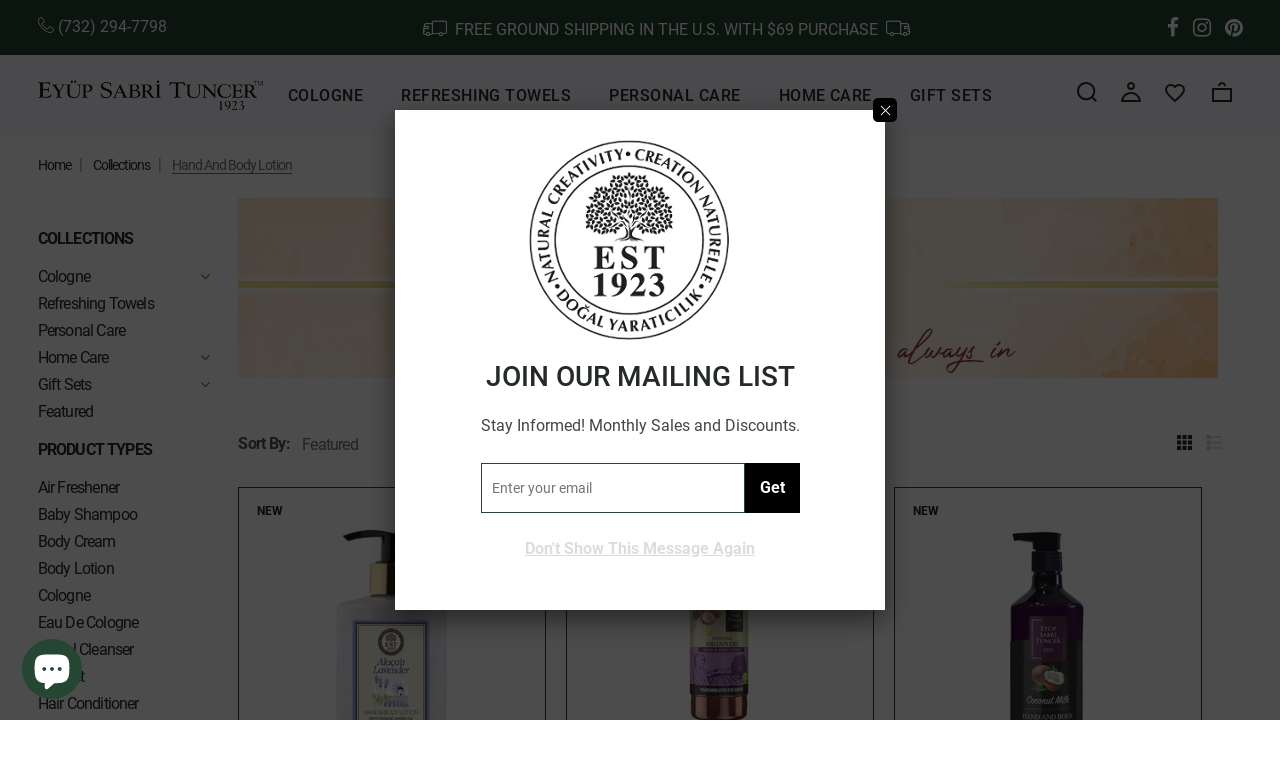

--- FILE ---
content_type: text/html; charset=utf-8
request_url: https://www.est1923.us/collections/hand-and-body-lotion
body_size: 23070
content:
<!doctype html>
<html lang="en" class="color_scheme" >
	<head>
		<meta charset="utf-8">
      	<meta name="viewport" content="width=device-width, initial-scale=1, maximum-scale=1" />
      	<!--[if IE]>
			<meta http-equiv="X-UA-Compatible" content="IE=edge,chrome=1">
		<![endif]-->

		

		<title>
			Hand and Body Lotion

			
				&ndash; Eyup Sabri Tuncer
			
		</title>

		<link rel="canonical" href="https://www.est1923.us/collections/hand-and-body-lotion"><link rel="shortcut icon" href="//www.est1923.us/cdn/shop/files/est1923-favicon_32x32.png?v=1614310347" type="image/png"><!-- CSS -->
		








<style type="text/css">
	@font-face {
  font-family: Roboto;
  font-weight: 400;
  font-style: normal;
  src: url("//www.est1923.us/cdn/fonts/roboto/roboto_n4.2019d890f07b1852f56ce63ba45b2db45d852cba.woff2") format("woff2"),
       url("//www.est1923.us/cdn/fonts/roboto/roboto_n4.238690e0007583582327135619c5f7971652fa9d.woff") format("woff");
}

	@font-face {
  font-family: Roboto;
  font-weight: 500;
  font-style: normal;
  src: url("//www.est1923.us/cdn/fonts/roboto/roboto_n5.250d51708d76acbac296b0e21ede8f81de4e37aa.woff2") format("woff2"),
       url("//www.est1923.us/cdn/fonts/roboto/roboto_n5.535e8c56f4cbbdea416167af50ab0ff1360a3949.woff") format("woff");
}

	@font-face {
  font-family: Roboto;
  font-weight: 300;
  font-style: normal;
  src: url("//www.est1923.us/cdn/fonts/roboto/roboto_n3.9ac06d5955eb603264929711f38e40623ddc14db.woff2") format("woff2"),
       url("//www.est1923.us/cdn/fonts/roboto/roboto_n3.797df4bf78042ba6106158fcf6a8d0e116fbfdae.woff") format("woff");
}

	@font-face {
  font-family: Roboto;
  font-weight: 400;
  font-style: normal;
  src: url("//www.est1923.us/cdn/fonts/roboto/roboto_n4.2019d890f07b1852f56ce63ba45b2db45d852cba.woff2") format("woff2"),
       url("//www.est1923.us/cdn/fonts/roboto/roboto_n4.238690e0007583582327135619c5f7971652fa9d.woff") format("woff");
}

	@font-face {
  font-family: Roboto;
  font-weight: 500;
  font-style: normal;
  src: url("//www.est1923.us/cdn/fonts/roboto/roboto_n5.250d51708d76acbac296b0e21ede8f81de4e37aa.woff2") format("woff2"),
       url("//www.est1923.us/cdn/fonts/roboto/roboto_n5.535e8c56f4cbbdea416167af50ab0ff1360a3949.woff") format("woff");
}

	@font-face {
  font-family: Roboto;
  font-weight: 700;
  font-style: normal;
  src: url("//www.est1923.us/cdn/fonts/roboto/roboto_n7.f38007a10afbbde8976c4056bfe890710d51dec2.woff2") format("woff2"),
       url("//www.est1923.us/cdn/fonts/roboto/roboto_n7.94bfdd3e80c7be00e128703d245c207769d763f9.woff") format("woff");
}

	@font-face {
  font-family: Roboto;
  font-weight: 600;
  font-style: normal;
  src: url("//www.est1923.us/cdn/fonts/roboto/roboto_n6.3d305d5382545b48404c304160aadee38c90ef9d.woff2") format("woff2"),
       url("//www.est1923.us/cdn/fonts/roboto/roboto_n6.bb37be020157f87e181e5489d5e9137ad60c47a2.woff") format("woff");
}

	@font-face {
  font-family: Roboto;
  font-weight: 800;
  font-style: normal;
  src: url("//www.est1923.us/cdn/fonts/roboto/roboto_n8.3ea3f404646c199d11ccbbb2edcc942a25a911b6.woff2") format("woff2"),
       url("//www.est1923.us/cdn/fonts/roboto/roboto_n8.d1830b4b646f875ca2c2a09cc9eafaa033b10e2d.woff") format("woff");
}

	
	:root {
		/*  TYPOGRAPHY  */
		--base-font: Roboto, sans-serif;
		--base-font-size: 16px;
		--heading-font: Roboto, sans-serif;
		--heading-font-size: 30px;
		--heading-light-font-weight: 300;
		--heading-regular-font-weight: 400;
		--heading-medium-font-weight: 500;
		--heading-bold-font-weight: 700;
		--heading-semi-bold-font-weight: 600;
		--heading-extra-bold-font-weight: 800;
		/*  COLORS  */
		--color-1: #25292a;
		--color-2: #6e7275;
		--color-3: #ffffff;
		--color-4: #000000;
		--bg-color: #ffffff;
		--base-font-color: #6e7275;
		--heading-font-color: #25292a;
		--border-color: #254633;
		--links-color: #25292a;
		--links-color-hover: #ffda55;
		--button-color: #254633;
		--button-text-color: #ffffff;
		--button-border-color: #254633;
		--button-hover-color: #ffffff;
		--button-hover-text-color: #254633;
		--button-hover-border-color: #254633;
		--alt-button-color: #90979b;
		--alt-button-text-color: #ffffff;
		--alt-button-border-color: #90979b;
		--alt-button-hover-color: #ffda55;
		--alt-button-hover-text-color: #ffffff;
		--alt-button-hover-border-color: #254633;
		--product-name-color: #929292;
		--product-name-color-hover: #ffda55;
		--product-price-color: #25292a;
		--product-price-sale-color: #90979b;
	}
</style>
		<link href="//www.est1923.us/cdn/shop/t/6/assets/style.scss.css?v=163948756463855350731703129847" rel="stylesheet" type="text/css" media="all" />
		<link href="//www.est1923.us/cdn/shop/t/6/assets/responsive.scss.css?v=74890028364050324381660734745" rel="stylesheet" type="text/css" media="all" />
		
		
		<!-- JS -->
		<script>
			var theme = {
				moneyFormat: "${{amount}}",
			};
		</script>
		<script src="//www.est1923.us/cdn/shop/t/6/assets/assets.js?v=63150313574281998311660734745"></script>
		<script src="//www.est1923.us/cdn/shop/t/6/assets/lazysizes.min.js?v=35890577942795198701660734745" defer></script>
		<script src="//www.est1923.us/cdn/shop/t/6/assets/shop.js?v=103617398010553935701703129847" defer></script><script src="//www.est1923.us/cdn/shop/t/6/assets/header-script.js?v=118018423452900079651660734745" type="text/javascript"></script>
<!-- SHOPIFY SERVICE SCRIPTS -->
		<script>window.performance && window.performance.mark && window.performance.mark('shopify.content_for_header.start');</script><meta name="google-site-verification" content="0MMsw3WgjFGWZpWBHBVWQKlGIByVUltq5aWVrhWW85U">
<meta id="shopify-digital-wallet" name="shopify-digital-wallet" content="/39835664544/digital_wallets/dialog">
<meta name="shopify-checkout-api-token" content="40e38522c96f411e01708e46492ca19d">
<meta id="in-context-paypal-metadata" data-shop-id="39835664544" data-venmo-supported="false" data-environment="production" data-locale="en_US" data-paypal-v4="true" data-currency="USD">
<link rel="alternate" type="application/atom+xml" title="Feed" href="/collections/hand-and-body-lotion.atom" />
<link rel="alternate" type="application/json+oembed" href="https://www.est1923.us/collections/hand-and-body-lotion.oembed">
<script async="async" src="/checkouts/internal/preloads.js?locale=en-US"></script>
<link rel="preconnect" href="https://shop.app" crossorigin="anonymous">
<script async="async" src="https://shop.app/checkouts/internal/preloads.js?locale=en-US&shop_id=39835664544" crossorigin="anonymous"></script>
<script id="apple-pay-shop-capabilities" type="application/json">{"shopId":39835664544,"countryCode":"US","currencyCode":"USD","merchantCapabilities":["supports3DS"],"merchantId":"gid:\/\/shopify\/Shop\/39835664544","merchantName":"Eyup Sabri Tuncer","requiredBillingContactFields":["postalAddress","email"],"requiredShippingContactFields":["postalAddress","email"],"shippingType":"shipping","supportedNetworks":["visa","masterCard","amex","discover","elo","jcb"],"total":{"type":"pending","label":"Eyup Sabri Tuncer","amount":"1.00"},"shopifyPaymentsEnabled":true,"supportsSubscriptions":true}</script>
<script id="shopify-features" type="application/json">{"accessToken":"40e38522c96f411e01708e46492ca19d","betas":["rich-media-storefront-analytics"],"domain":"www.est1923.us","predictiveSearch":true,"shopId":39835664544,"locale":"en"}</script>
<script>var Shopify = Shopify || {};
Shopify.shop = "est1923.myshopify.com";
Shopify.locale = "en";
Shopify.currency = {"active":"USD","rate":"1.0"};
Shopify.country = "US";
Shopify.theme = {"name":"EST1923","id":130646868128,"schema_name":null,"schema_version":null,"theme_store_id":null,"role":"main"};
Shopify.theme.handle = "null";
Shopify.theme.style = {"id":null,"handle":null};
Shopify.cdnHost = "www.est1923.us/cdn";
Shopify.routes = Shopify.routes || {};
Shopify.routes.root = "/";</script>
<script type="module">!function(o){(o.Shopify=o.Shopify||{}).modules=!0}(window);</script>
<script>!function(o){function n(){var o=[];function n(){o.push(Array.prototype.slice.apply(arguments))}return n.q=o,n}var t=o.Shopify=o.Shopify||{};t.loadFeatures=n(),t.autoloadFeatures=n()}(window);</script>
<script>
  window.ShopifyPay = window.ShopifyPay || {};
  window.ShopifyPay.apiHost = "shop.app\/pay";
  window.ShopifyPay.redirectState = null;
</script>
<script id="shop-js-analytics" type="application/json">{"pageType":"collection"}</script>
<script defer="defer" async type="module" src="//www.est1923.us/cdn/shopifycloud/shop-js/modules/v2/client.init-shop-cart-sync_BdyHc3Nr.en.esm.js"></script>
<script defer="defer" async type="module" src="//www.est1923.us/cdn/shopifycloud/shop-js/modules/v2/chunk.common_Daul8nwZ.esm.js"></script>
<script type="module">
  await import("//www.est1923.us/cdn/shopifycloud/shop-js/modules/v2/client.init-shop-cart-sync_BdyHc3Nr.en.esm.js");
await import("//www.est1923.us/cdn/shopifycloud/shop-js/modules/v2/chunk.common_Daul8nwZ.esm.js");

  window.Shopify.SignInWithShop?.initShopCartSync?.({"fedCMEnabled":true,"windoidEnabled":true});

</script>
<script>
  window.Shopify = window.Shopify || {};
  if (!window.Shopify.featureAssets) window.Shopify.featureAssets = {};
  window.Shopify.featureAssets['shop-js'] = {"shop-cart-sync":["modules/v2/client.shop-cart-sync_QYOiDySF.en.esm.js","modules/v2/chunk.common_Daul8nwZ.esm.js"],"init-fed-cm":["modules/v2/client.init-fed-cm_DchLp9rc.en.esm.js","modules/v2/chunk.common_Daul8nwZ.esm.js"],"shop-button":["modules/v2/client.shop-button_OV7bAJc5.en.esm.js","modules/v2/chunk.common_Daul8nwZ.esm.js"],"init-windoid":["modules/v2/client.init-windoid_DwxFKQ8e.en.esm.js","modules/v2/chunk.common_Daul8nwZ.esm.js"],"shop-cash-offers":["modules/v2/client.shop-cash-offers_DWtL6Bq3.en.esm.js","modules/v2/chunk.common_Daul8nwZ.esm.js","modules/v2/chunk.modal_CQq8HTM6.esm.js"],"shop-toast-manager":["modules/v2/client.shop-toast-manager_CX9r1SjA.en.esm.js","modules/v2/chunk.common_Daul8nwZ.esm.js"],"init-shop-email-lookup-coordinator":["modules/v2/client.init-shop-email-lookup-coordinator_UhKnw74l.en.esm.js","modules/v2/chunk.common_Daul8nwZ.esm.js"],"pay-button":["modules/v2/client.pay-button_DzxNnLDY.en.esm.js","modules/v2/chunk.common_Daul8nwZ.esm.js"],"avatar":["modules/v2/client.avatar_BTnouDA3.en.esm.js"],"init-shop-cart-sync":["modules/v2/client.init-shop-cart-sync_BdyHc3Nr.en.esm.js","modules/v2/chunk.common_Daul8nwZ.esm.js"],"shop-login-button":["modules/v2/client.shop-login-button_D8B466_1.en.esm.js","modules/v2/chunk.common_Daul8nwZ.esm.js","modules/v2/chunk.modal_CQq8HTM6.esm.js"],"init-customer-accounts-sign-up":["modules/v2/client.init-customer-accounts-sign-up_C8fpPm4i.en.esm.js","modules/v2/client.shop-login-button_D8B466_1.en.esm.js","modules/v2/chunk.common_Daul8nwZ.esm.js","modules/v2/chunk.modal_CQq8HTM6.esm.js"],"init-shop-for-new-customer-accounts":["modules/v2/client.init-shop-for-new-customer-accounts_CVTO0Ztu.en.esm.js","modules/v2/client.shop-login-button_D8B466_1.en.esm.js","modules/v2/chunk.common_Daul8nwZ.esm.js","modules/v2/chunk.modal_CQq8HTM6.esm.js"],"init-customer-accounts":["modules/v2/client.init-customer-accounts_dRgKMfrE.en.esm.js","modules/v2/client.shop-login-button_D8B466_1.en.esm.js","modules/v2/chunk.common_Daul8nwZ.esm.js","modules/v2/chunk.modal_CQq8HTM6.esm.js"],"shop-follow-button":["modules/v2/client.shop-follow-button_CkZpjEct.en.esm.js","modules/v2/chunk.common_Daul8nwZ.esm.js","modules/v2/chunk.modal_CQq8HTM6.esm.js"],"lead-capture":["modules/v2/client.lead-capture_BntHBhfp.en.esm.js","modules/v2/chunk.common_Daul8nwZ.esm.js","modules/v2/chunk.modal_CQq8HTM6.esm.js"],"checkout-modal":["modules/v2/client.checkout-modal_CfxcYbTm.en.esm.js","modules/v2/chunk.common_Daul8nwZ.esm.js","modules/v2/chunk.modal_CQq8HTM6.esm.js"],"shop-login":["modules/v2/client.shop-login_Da4GZ2H6.en.esm.js","modules/v2/chunk.common_Daul8nwZ.esm.js","modules/v2/chunk.modal_CQq8HTM6.esm.js"],"payment-terms":["modules/v2/client.payment-terms_MV4M3zvL.en.esm.js","modules/v2/chunk.common_Daul8nwZ.esm.js","modules/v2/chunk.modal_CQq8HTM6.esm.js"]};
</script>
<script>(function() {
  var isLoaded = false;
  function asyncLoad() {
    if (isLoaded) return;
    isLoaded = true;
    var urls = ["https:\/\/plugin.brevo.com\/integrations\/api\/automation\/script?user_connection_id=65197d707d3f5747c6749c76\u0026ma-key=d11s7ed3ltyvf3bcfzkkontm\u0026shop=est1923.myshopify.com","https:\/\/plugin.brevo.com\/integrations\/api\/sy\/cart_tracking\/script?ma-key=d11s7ed3ltyvf3bcfzkkontm\u0026user_connection_id=65197d707d3f5747c6749c76\u0026shop=est1923.myshopify.com"];
    for (var i = 0; i < urls.length; i++) {
      var s = document.createElement('script');
      s.type = 'text/javascript';
      s.async = true;
      s.src = urls[i];
      var x = document.getElementsByTagName('script')[0];
      x.parentNode.insertBefore(s, x);
    }
  };
  if(window.attachEvent) {
    window.attachEvent('onload', asyncLoad);
  } else {
    window.addEventListener('load', asyncLoad, false);
  }
})();</script>
<script id="__st">var __st={"a":39835664544,"offset":-18000,"reqid":"8a81011f-7666-414d-9052-8ff5af3b52b5-1768963945","pageurl":"www.est1923.us\/collections\/hand-and-body-lotion","u":"5cdaff83d3ce","p":"collection","rtyp":"collection","rid":200481308832};</script>
<script>window.ShopifyPaypalV4VisibilityTracking = true;</script>
<script id="captcha-bootstrap">!function(){'use strict';const t='contact',e='account',n='new_comment',o=[[t,t],['blogs',n],['comments',n],[t,'customer']],c=[[e,'customer_login'],[e,'guest_login'],[e,'recover_customer_password'],[e,'create_customer']],r=t=>t.map((([t,e])=>`form[action*='/${t}']:not([data-nocaptcha='true']) input[name='form_type'][value='${e}']`)).join(','),a=t=>()=>t?[...document.querySelectorAll(t)].map((t=>t.form)):[];function s(){const t=[...o],e=r(t);return a(e)}const i='password',u='form_key',d=['recaptcha-v3-token','g-recaptcha-response','h-captcha-response',i],f=()=>{try{return window.sessionStorage}catch{return}},m='__shopify_v',_=t=>t.elements[u];function p(t,e,n=!1){try{const o=window.sessionStorage,c=JSON.parse(o.getItem(e)),{data:r}=function(t){const{data:e,action:n}=t;return t[m]||n?{data:e,action:n}:{data:t,action:n}}(c);for(const[e,n]of Object.entries(r))t.elements[e]&&(t.elements[e].value=n);n&&o.removeItem(e)}catch(o){console.error('form repopulation failed',{error:o})}}const l='form_type',E='cptcha';function T(t){t.dataset[E]=!0}const w=window,h=w.document,L='Shopify',v='ce_forms',y='captcha';let A=!1;((t,e)=>{const n=(g='f06e6c50-85a8-45c8-87d0-21a2b65856fe',I='https://cdn.shopify.com/shopifycloud/storefront-forms-hcaptcha/ce_storefront_forms_captcha_hcaptcha.v1.5.2.iife.js',D={infoText:'Protected by hCaptcha',privacyText:'Privacy',termsText:'Terms'},(t,e,n)=>{const o=w[L][v],c=o.bindForm;if(c)return c(t,g,e,D).then(n);var r;o.q.push([[t,g,e,D],n]),r=I,A||(h.body.append(Object.assign(h.createElement('script'),{id:'captcha-provider',async:!0,src:r})),A=!0)});var g,I,D;w[L]=w[L]||{},w[L][v]=w[L][v]||{},w[L][v].q=[],w[L][y]=w[L][y]||{},w[L][y].protect=function(t,e){n(t,void 0,e),T(t)},Object.freeze(w[L][y]),function(t,e,n,w,h,L){const[v,y,A,g]=function(t,e,n){const i=e?o:[],u=t?c:[],d=[...i,...u],f=r(d),m=r(i),_=r(d.filter((([t,e])=>n.includes(e))));return[a(f),a(m),a(_),s()]}(w,h,L),I=t=>{const e=t.target;return e instanceof HTMLFormElement?e:e&&e.form},D=t=>v().includes(t);t.addEventListener('submit',(t=>{const e=I(t);if(!e)return;const n=D(e)&&!e.dataset.hcaptchaBound&&!e.dataset.recaptchaBound,o=_(e),c=g().includes(e)&&(!o||!o.value);(n||c)&&t.preventDefault(),c&&!n&&(function(t){try{if(!f())return;!function(t){const e=f();if(!e)return;const n=_(t);if(!n)return;const o=n.value;o&&e.removeItem(o)}(t);const e=Array.from(Array(32),(()=>Math.random().toString(36)[2])).join('');!function(t,e){_(t)||t.append(Object.assign(document.createElement('input'),{type:'hidden',name:u})),t.elements[u].value=e}(t,e),function(t,e){const n=f();if(!n)return;const o=[...t.querySelectorAll(`input[type='${i}']`)].map((({name:t})=>t)),c=[...d,...o],r={};for(const[a,s]of new FormData(t).entries())c.includes(a)||(r[a]=s);n.setItem(e,JSON.stringify({[m]:1,action:t.action,data:r}))}(t,e)}catch(e){console.error('failed to persist form',e)}}(e),e.submit())}));const S=(t,e)=>{t&&!t.dataset[E]&&(n(t,e.some((e=>e===t))),T(t))};for(const o of['focusin','change'])t.addEventListener(o,(t=>{const e=I(t);D(e)&&S(e,y())}));const B=e.get('form_key'),M=e.get(l),P=B&&M;t.addEventListener('DOMContentLoaded',(()=>{const t=y();if(P)for(const e of t)e.elements[l].value===M&&p(e,B);[...new Set([...A(),...v().filter((t=>'true'===t.dataset.shopifyCaptcha))])].forEach((e=>S(e,t)))}))}(h,new URLSearchParams(w.location.search),n,t,e,['guest_login'])})(!0,!0)}();</script>
<script integrity="sha256-4kQ18oKyAcykRKYeNunJcIwy7WH5gtpwJnB7kiuLZ1E=" data-source-attribution="shopify.loadfeatures" defer="defer" src="//www.est1923.us/cdn/shopifycloud/storefront/assets/storefront/load_feature-a0a9edcb.js" crossorigin="anonymous"></script>
<script crossorigin="anonymous" defer="defer" src="//www.est1923.us/cdn/shopifycloud/storefront/assets/shopify_pay/storefront-65b4c6d7.js?v=20250812"></script>
<script data-source-attribution="shopify.dynamic_checkout.dynamic.init">var Shopify=Shopify||{};Shopify.PaymentButton=Shopify.PaymentButton||{isStorefrontPortableWallets:!0,init:function(){window.Shopify.PaymentButton.init=function(){};var t=document.createElement("script");t.src="https://www.est1923.us/cdn/shopifycloud/portable-wallets/latest/portable-wallets.en.js",t.type="module",document.head.appendChild(t)}};
</script>
<script data-source-attribution="shopify.dynamic_checkout.buyer_consent">
  function portableWalletsHideBuyerConsent(e){var t=document.getElementById("shopify-buyer-consent"),n=document.getElementById("shopify-subscription-policy-button");t&&n&&(t.classList.add("hidden"),t.setAttribute("aria-hidden","true"),n.removeEventListener("click",e))}function portableWalletsShowBuyerConsent(e){var t=document.getElementById("shopify-buyer-consent"),n=document.getElementById("shopify-subscription-policy-button");t&&n&&(t.classList.remove("hidden"),t.removeAttribute("aria-hidden"),n.addEventListener("click",e))}window.Shopify?.PaymentButton&&(window.Shopify.PaymentButton.hideBuyerConsent=portableWalletsHideBuyerConsent,window.Shopify.PaymentButton.showBuyerConsent=portableWalletsShowBuyerConsent);
</script>
<script data-source-attribution="shopify.dynamic_checkout.cart.bootstrap">document.addEventListener("DOMContentLoaded",(function(){function t(){return document.querySelector("shopify-accelerated-checkout-cart, shopify-accelerated-checkout")}if(t())Shopify.PaymentButton.init();else{new MutationObserver((function(e,n){t()&&(Shopify.PaymentButton.init(),n.disconnect())})).observe(document.body,{childList:!0,subtree:!0})}}));
</script>
<script id='scb4127' type='text/javascript' async='' src='https://www.est1923.us/cdn/shopifycloud/privacy-banner/storefront-banner.js'></script><link id="shopify-accelerated-checkout-styles" rel="stylesheet" media="screen" href="https://www.est1923.us/cdn/shopifycloud/portable-wallets/latest/accelerated-checkout-backwards-compat.css" crossorigin="anonymous">
<style id="shopify-accelerated-checkout-cart">
        #shopify-buyer-consent {
  margin-top: 1em;
  display: inline-block;
  width: 100%;
}

#shopify-buyer-consent.hidden {
  display: none;
}

#shopify-subscription-policy-button {
  background: none;
  border: none;
  padding: 0;
  text-decoration: underline;
  font-size: inherit;
  cursor: pointer;
}

#shopify-subscription-policy-button::before {
  box-shadow: none;
}

      </style>
<script id="sections-script" data-sections="template-collection,index-slideshow,index-divider,index-products-carousel,header-2,sidebar" defer="defer" src="//www.est1923.us/cdn/shop/t/6/compiled_assets/scripts.js?v=1472"></script>
<script>window.performance && window.performance.mark && window.performance.mark('shopify.content_for_header.end');</script>
	<script src="https://cdn.shopify.com/extensions/e8878072-2f6b-4e89-8082-94b04320908d/inbox-1254/assets/inbox-chat-loader.js" type="text/javascript" defer="defer"></script>
<meta property="og:image" content="https://cdn.shopify.com/s/files/1/0398/3566/4544/collections/hand-and-body-lotion.png?v=1614783230" />
<meta property="og:image:secure_url" content="https://cdn.shopify.com/s/files/1/0398/3566/4544/collections/hand-and-body-lotion.png?v=1614783230" />
<meta property="og:image:width" content="980" />
<meta property="og:image:height" content="180" />
<meta property="og:image:alt" content="Hand and Body Lotion" />
<link href="https://monorail-edge.shopifysvc.com" rel="dns-prefetch">
<script>(function(){if ("sendBeacon" in navigator && "performance" in window) {try {var session_token_from_headers = performance.getEntriesByType('navigation')[0].serverTiming.find(x => x.name == '_s').description;} catch {var session_token_from_headers = undefined;}var session_cookie_matches = document.cookie.match(/_shopify_s=([^;]*)/);var session_token_from_cookie = session_cookie_matches && session_cookie_matches.length === 2 ? session_cookie_matches[1] : "";var session_token = session_token_from_headers || session_token_from_cookie || "";function handle_abandonment_event(e) {var entries = performance.getEntries().filter(function(entry) {return /monorail-edge.shopifysvc.com/.test(entry.name);});if (!window.abandonment_tracked && entries.length === 0) {window.abandonment_tracked = true;var currentMs = Date.now();var navigation_start = performance.timing.navigationStart;var payload = {shop_id: 39835664544,url: window.location.href,navigation_start,duration: currentMs - navigation_start,session_token,page_type: "collection"};window.navigator.sendBeacon("https://monorail-edge.shopifysvc.com/v1/produce", JSON.stringify({schema_id: "online_store_buyer_site_abandonment/1.1",payload: payload,metadata: {event_created_at_ms: currentMs,event_sent_at_ms: currentMs}}));}}window.addEventListener('pagehide', handle_abandonment_event);}}());</script>
<script id="web-pixels-manager-setup">(function e(e,d,r,n,o){if(void 0===o&&(o={}),!Boolean(null===(a=null===(i=window.Shopify)||void 0===i?void 0:i.analytics)||void 0===a?void 0:a.replayQueue)){var i,a;window.Shopify=window.Shopify||{};var t=window.Shopify;t.analytics=t.analytics||{};var s=t.analytics;s.replayQueue=[],s.publish=function(e,d,r){return s.replayQueue.push([e,d,r]),!0};try{self.performance.mark("wpm:start")}catch(e){}var l=function(){var e={modern:/Edge?\/(1{2}[4-9]|1[2-9]\d|[2-9]\d{2}|\d{4,})\.\d+(\.\d+|)|Firefox\/(1{2}[4-9]|1[2-9]\d|[2-9]\d{2}|\d{4,})\.\d+(\.\d+|)|Chrom(ium|e)\/(9{2}|\d{3,})\.\d+(\.\d+|)|(Maci|X1{2}).+ Version\/(15\.\d+|(1[6-9]|[2-9]\d|\d{3,})\.\d+)([,.]\d+|)( \(\w+\)|)( Mobile\/\w+|) Safari\/|Chrome.+OPR\/(9{2}|\d{3,})\.\d+\.\d+|(CPU[ +]OS|iPhone[ +]OS|CPU[ +]iPhone|CPU IPhone OS|CPU iPad OS)[ +]+(15[._]\d+|(1[6-9]|[2-9]\d|\d{3,})[._]\d+)([._]\d+|)|Android:?[ /-](13[3-9]|1[4-9]\d|[2-9]\d{2}|\d{4,})(\.\d+|)(\.\d+|)|Android.+Firefox\/(13[5-9]|1[4-9]\d|[2-9]\d{2}|\d{4,})\.\d+(\.\d+|)|Android.+Chrom(ium|e)\/(13[3-9]|1[4-9]\d|[2-9]\d{2}|\d{4,})\.\d+(\.\d+|)|SamsungBrowser\/([2-9]\d|\d{3,})\.\d+/,legacy:/Edge?\/(1[6-9]|[2-9]\d|\d{3,})\.\d+(\.\d+|)|Firefox\/(5[4-9]|[6-9]\d|\d{3,})\.\d+(\.\d+|)|Chrom(ium|e)\/(5[1-9]|[6-9]\d|\d{3,})\.\d+(\.\d+|)([\d.]+$|.*Safari\/(?![\d.]+ Edge\/[\d.]+$))|(Maci|X1{2}).+ Version\/(10\.\d+|(1[1-9]|[2-9]\d|\d{3,})\.\d+)([,.]\d+|)( \(\w+\)|)( Mobile\/\w+|) Safari\/|Chrome.+OPR\/(3[89]|[4-9]\d|\d{3,})\.\d+\.\d+|(CPU[ +]OS|iPhone[ +]OS|CPU[ +]iPhone|CPU IPhone OS|CPU iPad OS)[ +]+(10[._]\d+|(1[1-9]|[2-9]\d|\d{3,})[._]\d+)([._]\d+|)|Android:?[ /-](13[3-9]|1[4-9]\d|[2-9]\d{2}|\d{4,})(\.\d+|)(\.\d+|)|Mobile Safari.+OPR\/([89]\d|\d{3,})\.\d+\.\d+|Android.+Firefox\/(13[5-9]|1[4-9]\d|[2-9]\d{2}|\d{4,})\.\d+(\.\d+|)|Android.+Chrom(ium|e)\/(13[3-9]|1[4-9]\d|[2-9]\d{2}|\d{4,})\.\d+(\.\d+|)|Android.+(UC? ?Browser|UCWEB|U3)[ /]?(15\.([5-9]|\d{2,})|(1[6-9]|[2-9]\d|\d{3,})\.\d+)\.\d+|SamsungBrowser\/(5\.\d+|([6-9]|\d{2,})\.\d+)|Android.+MQ{2}Browser\/(14(\.(9|\d{2,})|)|(1[5-9]|[2-9]\d|\d{3,})(\.\d+|))(\.\d+|)|K[Aa][Ii]OS\/(3\.\d+|([4-9]|\d{2,})\.\d+)(\.\d+|)/},d=e.modern,r=e.legacy,n=navigator.userAgent;return n.match(d)?"modern":n.match(r)?"legacy":"unknown"}(),u="modern"===l?"modern":"legacy",c=(null!=n?n:{modern:"",legacy:""})[u],f=function(e){return[e.baseUrl,"/wpm","/b",e.hashVersion,"modern"===e.buildTarget?"m":"l",".js"].join("")}({baseUrl:d,hashVersion:r,buildTarget:u}),m=function(e){var d=e.version,r=e.bundleTarget,n=e.surface,o=e.pageUrl,i=e.monorailEndpoint;return{emit:function(e){var a=e.status,t=e.errorMsg,s=(new Date).getTime(),l=JSON.stringify({metadata:{event_sent_at_ms:s},events:[{schema_id:"web_pixels_manager_load/3.1",payload:{version:d,bundle_target:r,page_url:o,status:a,surface:n,error_msg:t},metadata:{event_created_at_ms:s}}]});if(!i)return console&&console.warn&&console.warn("[Web Pixels Manager] No Monorail endpoint provided, skipping logging."),!1;try{return self.navigator.sendBeacon.bind(self.navigator)(i,l)}catch(e){}var u=new XMLHttpRequest;try{return u.open("POST",i,!0),u.setRequestHeader("Content-Type","text/plain"),u.send(l),!0}catch(e){return console&&console.warn&&console.warn("[Web Pixels Manager] Got an unhandled error while logging to Monorail."),!1}}}}({version:r,bundleTarget:l,surface:e.surface,pageUrl:self.location.href,monorailEndpoint:e.monorailEndpoint});try{o.browserTarget=l,function(e){var d=e.src,r=e.async,n=void 0===r||r,o=e.onload,i=e.onerror,a=e.sri,t=e.scriptDataAttributes,s=void 0===t?{}:t,l=document.createElement("script"),u=document.querySelector("head"),c=document.querySelector("body");if(l.async=n,l.src=d,a&&(l.integrity=a,l.crossOrigin="anonymous"),s)for(var f in s)if(Object.prototype.hasOwnProperty.call(s,f))try{l.dataset[f]=s[f]}catch(e){}if(o&&l.addEventListener("load",o),i&&l.addEventListener("error",i),u)u.appendChild(l);else{if(!c)throw new Error("Did not find a head or body element to append the script");c.appendChild(l)}}({src:f,async:!0,onload:function(){if(!function(){var e,d;return Boolean(null===(d=null===(e=window.Shopify)||void 0===e?void 0:e.analytics)||void 0===d?void 0:d.initialized)}()){var d=window.webPixelsManager.init(e)||void 0;if(d){var r=window.Shopify.analytics;r.replayQueue.forEach((function(e){var r=e[0],n=e[1],o=e[2];d.publishCustomEvent(r,n,o)})),r.replayQueue=[],r.publish=d.publishCustomEvent,r.visitor=d.visitor,r.initialized=!0}}},onerror:function(){return m.emit({status:"failed",errorMsg:"".concat(f," has failed to load")})},sri:function(e){var d=/^sha384-[A-Za-z0-9+/=]+$/;return"string"==typeof e&&d.test(e)}(c)?c:"",scriptDataAttributes:o}),m.emit({status:"loading"})}catch(e){m.emit({status:"failed",errorMsg:(null==e?void 0:e.message)||"Unknown error"})}}})({shopId: 39835664544,storefrontBaseUrl: "https://www.est1923.us",extensionsBaseUrl: "https://extensions.shopifycdn.com/cdn/shopifycloud/web-pixels-manager",monorailEndpoint: "https://monorail-edge.shopifysvc.com/unstable/produce_batch",surface: "storefront-renderer",enabledBetaFlags: ["2dca8a86"],webPixelsConfigList: [{"id":"591757472","configuration":"{\"config\":\"{\\\"pixel_id\\\":\\\"G-6Z5YW58LPV\\\",\\\"target_country\\\":\\\"US\\\",\\\"gtag_events\\\":[{\\\"type\\\":\\\"search\\\",\\\"action_label\\\":[\\\"G-6Z5YW58LPV\\\",\\\"AW-449018058\\\/8ibzCO-7zu8BEMrxjdYB\\\"]},{\\\"type\\\":\\\"begin_checkout\\\",\\\"action_label\\\":[\\\"G-6Z5YW58LPV\\\",\\\"AW-449018058\\\/44U4COy7zu8BEMrxjdYB\\\"]},{\\\"type\\\":\\\"view_item\\\",\\\"action_label\\\":[\\\"G-6Z5YW58LPV\\\",\\\"AW-449018058\\\/ycSkCOa7zu8BEMrxjdYB\\\",\\\"MC-VBWC3EHF4Q\\\"]},{\\\"type\\\":\\\"purchase\\\",\\\"action_label\\\":[\\\"G-6Z5YW58LPV\\\",\\\"AW-449018058\\\/GAC1COO7zu8BEMrxjdYB\\\",\\\"MC-VBWC3EHF4Q\\\"]},{\\\"type\\\":\\\"page_view\\\",\\\"action_label\\\":[\\\"G-6Z5YW58LPV\\\",\\\"AW-449018058\\\/974GCOC7zu8BEMrxjdYB\\\",\\\"MC-VBWC3EHF4Q\\\"]},{\\\"type\\\":\\\"add_payment_info\\\",\\\"action_label\\\":[\\\"G-6Z5YW58LPV\\\",\\\"AW-449018058\\\/CzM1CPK7zu8BEMrxjdYB\\\"]},{\\\"type\\\":\\\"add_to_cart\\\",\\\"action_label\\\":[\\\"G-6Z5YW58LPV\\\",\\\"AW-449018058\\\/Ls0ICOm7zu8BEMrxjdYB\\\"]}],\\\"enable_monitoring_mode\\\":false}\"}","eventPayloadVersion":"v1","runtimeContext":"OPEN","scriptVersion":"b2a88bafab3e21179ed38636efcd8a93","type":"APP","apiClientId":1780363,"privacyPurposes":[],"dataSharingAdjustments":{"protectedCustomerApprovalScopes":["read_customer_address","read_customer_email","read_customer_name","read_customer_personal_data","read_customer_phone"]}},{"id":"shopify-app-pixel","configuration":"{}","eventPayloadVersion":"v1","runtimeContext":"STRICT","scriptVersion":"0450","apiClientId":"shopify-pixel","type":"APP","privacyPurposes":["ANALYTICS","MARKETING"]},{"id":"shopify-custom-pixel","eventPayloadVersion":"v1","runtimeContext":"LAX","scriptVersion":"0450","apiClientId":"shopify-pixel","type":"CUSTOM","privacyPurposes":["ANALYTICS","MARKETING"]}],isMerchantRequest: false,initData: {"shop":{"name":"Eyup Sabri Tuncer","paymentSettings":{"currencyCode":"USD"},"myshopifyDomain":"est1923.myshopify.com","countryCode":"US","storefrontUrl":"https:\/\/www.est1923.us"},"customer":null,"cart":null,"checkout":null,"productVariants":[],"purchasingCompany":null},},"https://www.est1923.us/cdn","fcfee988w5aeb613cpc8e4bc33m6693e112",{"modern":"","legacy":""},{"shopId":"39835664544","storefrontBaseUrl":"https:\/\/www.est1923.us","extensionBaseUrl":"https:\/\/extensions.shopifycdn.com\/cdn\/shopifycloud\/web-pixels-manager","surface":"storefront-renderer","enabledBetaFlags":"[\"2dca8a86\"]","isMerchantRequest":"false","hashVersion":"fcfee988w5aeb613cpc8e4bc33m6693e112","publish":"custom","events":"[[\"page_viewed\",{}],[\"collection_viewed\",{\"collection\":{\"id\":\"200481308832\",\"title\":\"Hand and Body Lotion\",\"productVariants\":[{\"price\":{\"amount\":10.2,\"currencyCode\":\"USD\"},\"product\":{\"title\":\"Eyup Sabri Tuncer Alacati Lavender Hand \u0026 Body Lotion with Organic Argan Oil - 250 ML\",\"vendor\":\"Eyup Sabri Tuncer\",\"id\":\"5377940717728\",\"untranslatedTitle\":\"Eyup Sabri Tuncer Alacati Lavender Hand \u0026 Body Lotion with Organic Argan Oil - 250 ML\",\"url\":\"\/products\/alacati-lavender-hand-body-lotion-with-organic-argan-oil-250ml\",\"type\":\"Body Lotion\"},\"id\":\"35055513927840\",\"image\":{\"src\":\"\/\/www.est1923.us\/cdn\/shop\/products\/d435aaa62aac78a06a63f939b7da22e1.jpg?v=1630294977\"},\"sku\":\"EST1923-LOTION-LAVENDER-250ML\",\"title\":\"Default Title\",\"untranslatedTitle\":\"Default Title\"},{\"price\":{\"amount\":11.99,\"currencyCode\":\"USD\"},\"product\":{\"title\":\"Eyup Sabri Tuncer Argan Oil Hand \u0026 Body Lotion - 250 ML\",\"vendor\":\"Eyup Sabri Tuncer\",\"id\":\"5377932722336\",\"untranslatedTitle\":\"Eyup Sabri Tuncer Argan Oil Hand \u0026 Body Lotion - 250 ML\",\"url\":\"\/products\/argan-oil-hand-body-lotion-250ml\",\"type\":\"Body Lotion\"},\"id\":\"35055328690336\",\"image\":{\"src\":\"\/\/www.est1923.us\/cdn\/shop\/products\/f8cc456483b8355dda5a8125da28d56e.jpg?v=1630289347\"},\"sku\":\"EST-LOTION-ARGAN-250ML\",\"title\":\"Default Title\",\"untranslatedTitle\":\"Default Title\"},{\"price\":{\"amount\":11.95,\"currencyCode\":\"USD\"},\"product\":{\"title\":\"Eyup Sabri Tuncer Hand \u0026 Body Lotion Natural Coconut Milk (300 \/ 10oz Lotion)\",\"vendor\":\"Eyup Sabri Tuncer\",\"id\":\"5379734339744\",\"untranslatedTitle\":\"Eyup Sabri Tuncer Hand \u0026 Body Lotion Natural Coconut Milk (300 \/ 10oz Lotion)\",\"url\":\"\/products\/hand-body-lotion-natural-coconut-milk-300ml-10oz-lotion\",\"type\":\"Body Lotion\"},\"id\":\"35065622102176\",\"image\":{\"src\":\"\/\/www.est1923.us\/cdn\/shop\/products\/70d1ea57f804ad18d107bd4362ccd6f1.jpg?v=1652794813\"},\"sku\":\"EST-LOTION-COCOMILK-300ML\",\"title\":\"Default Title\",\"untranslatedTitle\":\"Default Title\"},{\"price\":{\"amount\":12.99,\"currencyCode\":\"USD\"},\"product\":{\"title\":\"Eyup Sabri Tuncer Hand \u0026 Body Lotion Natural Goat Milk - 300 ML\",\"vendor\":\"Eyup Sabri Tuncer\",\"id\":\"5379711828128\",\"untranslatedTitle\":\"Eyup Sabri Tuncer Hand \u0026 Body Lotion Natural Goat Milk - 300 ML\",\"url\":\"\/products\/hand-body-lotion-with-natural-goat-milk-300ml-10oz-lotion\",\"type\":\"Body Lotion\"},\"id\":\"35065520062624\",\"image\":{\"src\":\"\/\/www.est1923.us\/cdn\/shop\/products\/4c17e329d55dd022b1b2c0da06552112.jpg?v=1610464429\"},\"sku\":\"EST-LOTION-GOATMILK-300ML\",\"title\":\"Default Title\",\"untranslatedTitle\":\"Default Title\"},{\"price\":{\"amount\":10.2,\"currencyCode\":\"USD\"},\"product\":{\"title\":\"Eyup Sabri Tuncer Hand \u0026 Body Lotion with Organic Argan Oil (Millions of Roses) - 250 ML\",\"vendor\":\"Eyup Sabri Tuncer\",\"id\":\"5377950548128\",\"untranslatedTitle\":\"Eyup Sabri Tuncer Hand \u0026 Body Lotion with Organic Argan Oil (Millions of Roses) - 250 ML\",\"url\":\"\/products\/millions-of-roses-hand-body-lotion-with-organic-argan-oil-250ml\",\"type\":\"Body Lotion\"},\"id\":\"35055636578464\",\"image\":{\"src\":\"\/\/www.est1923.us\/cdn\/shop\/products\/63ea8c8eda52aadf1e38632a50337b58.jpg?v=1630729417\"},\"sku\":\"EST1923-LOTION-MILLROSES-250ML\",\"title\":\"Default Title\",\"untranslatedTitle\":\"Default Title\"},{\"price\":{\"amount\":10.2,\"currencyCode\":\"USD\"},\"product\":{\"title\":\"Eyup Sabri Tuncer Hand \u0026 Body Lotion with Organic Argan Oil (Pink Grapefruit) - 250 ML\",\"vendor\":\"Eyup Sabri Tuncer\",\"id\":\"5377955233952\",\"untranslatedTitle\":\"Eyup Sabri Tuncer Hand \u0026 Body Lotion with Organic Argan Oil (Pink Grapefruit) - 250 ML\",\"url\":\"\/products\/pink-grapefruit-hand-body-lotion-with-organic-argan-oil-250ml\",\"type\":\"Body Lotion\"},\"id\":\"35055696773280\",\"image\":{\"src\":\"\/\/www.est1923.us\/cdn\/shop\/products\/0cf402612aa1a2071fab0d3d007bafe4.jpg?v=1652795088\"},\"sku\":\"EST1923-LOTION-PINKGRAPE-250ML\",\"title\":\"Default Title\",\"untranslatedTitle\":\"Default Title\"},{\"price\":{\"amount\":11.95,\"currencyCode\":\"USD\"},\"product\":{\"title\":\"Eyup Sabri Tuncer Hand \u0026 Body Lotion with Sweet Almond Oil (300ml \/ 10oz Lotion)\",\"vendor\":\"Eyup Sabri Tuncer\",\"id\":\"5379750068384\",\"untranslatedTitle\":\"Eyup Sabri Tuncer Hand \u0026 Body Lotion with Sweet Almond Oil (300ml \/ 10oz Lotion)\",\"url\":\"\/products\/hand-body-lotion-with-sweet-almond-oil-300ml-10oz-lotion\",\"type\":\"Body Lotion\"},\"id\":\"35065696944288\",\"image\":{\"src\":\"\/\/www.est1923.us\/cdn\/shop\/products\/03ddfd8ec01fd88039492e1b8d8f38be_339f1566-f208-4332-b2b5-821287a119d6.jpg?v=1610463443\"},\"sku\":\"EST-LOTION-ALMONDOIL-300ML\",\"title\":\"Default Title\",\"untranslatedTitle\":\"Default Title\"},{\"price\":{\"amount\":6.7,\"currencyCode\":\"USD\"},\"product\":{\"title\":\"Eyup Sabri Tuncer Macadamia Oil Hand \u0026 Body Lotion - 250 ML\",\"vendor\":\"Eyup Sabri Tuncer\",\"id\":\"5377938489504\",\"untranslatedTitle\":\"Eyup Sabri Tuncer Macadamia Oil Hand \u0026 Body Lotion - 250 ML\",\"url\":\"\/products\/macadamia-oil-hand-body-lotion-250ml\",\"type\":\"Body Lotion\"},\"id\":\"35055483781280\",\"image\":{\"src\":\"\/\/www.est1923.us\/cdn\/shop\/products\/130765c9993f4f40e7fa9ce11455215e.jpg?v=1630290096\"},\"sku\":\"EST-LOTION-MACA-250ML\",\"title\":\"Default Title\",\"untranslatedTitle\":\"Default Title\"},{\"price\":{\"amount\":13.5,\"currencyCode\":\"USD\"},\"product\":{\"title\":\"Eyup Sabri Tuncer Olive Oil Hand \u0026 Body Lotion - 250 ML\",\"vendor\":\"Eyup Sabri Tuncer\",\"id\":\"5377926004896\",\"untranslatedTitle\":\"Eyup Sabri Tuncer Olive Oil Hand \u0026 Body Lotion - 250 ML\",\"url\":\"\/products\/olive-oil-hand-body-lotion-250ml\",\"type\":\"Body Lotion\"},\"id\":\"35055261548704\",\"image\":{\"src\":\"\/\/www.est1923.us\/cdn\/shop\/products\/51bd13d5af16fb774a139630539259d7.jpg?v=1630290205\"},\"sku\":\"EST-LOTION-OLIVOIL-250ML\",\"title\":\"Default Title\",\"untranslatedTitle\":\"Default Title\"}]}}]]"});</script><script>
  window.ShopifyAnalytics = window.ShopifyAnalytics || {};
  window.ShopifyAnalytics.meta = window.ShopifyAnalytics.meta || {};
  window.ShopifyAnalytics.meta.currency = 'USD';
  var meta = {"products":[{"id":5377940717728,"gid":"gid:\/\/shopify\/Product\/5377940717728","vendor":"Eyup Sabri Tuncer","type":"Body Lotion","handle":"alacati-lavender-hand-body-lotion-with-organic-argan-oil-250ml","variants":[{"id":35055513927840,"price":1020,"name":"Eyup Sabri Tuncer Alacati Lavender Hand \u0026 Body Lotion with Organic Argan Oil - 250 ML","public_title":null,"sku":"EST1923-LOTION-LAVENDER-250ML"}],"remote":false},{"id":5377932722336,"gid":"gid:\/\/shopify\/Product\/5377932722336","vendor":"Eyup Sabri Tuncer","type":"Body Lotion","handle":"argan-oil-hand-body-lotion-250ml","variants":[{"id":35055328690336,"price":1199,"name":"Eyup Sabri Tuncer Argan Oil Hand \u0026 Body Lotion - 250 ML","public_title":null,"sku":"EST-LOTION-ARGAN-250ML"}],"remote":false},{"id":5379734339744,"gid":"gid:\/\/shopify\/Product\/5379734339744","vendor":"Eyup Sabri Tuncer","type":"Body Lotion","handle":"hand-body-lotion-natural-coconut-milk-300ml-10oz-lotion","variants":[{"id":35065622102176,"price":1195,"name":"Eyup Sabri Tuncer Hand \u0026 Body Lotion Natural Coconut Milk (300 \/ 10oz Lotion)","public_title":null,"sku":"EST-LOTION-COCOMILK-300ML"}],"remote":false},{"id":5379711828128,"gid":"gid:\/\/shopify\/Product\/5379711828128","vendor":"Eyup Sabri Tuncer","type":"Body Lotion","handle":"hand-body-lotion-with-natural-goat-milk-300ml-10oz-lotion","variants":[{"id":35065520062624,"price":1299,"name":"Eyup Sabri Tuncer Hand \u0026 Body Lotion Natural Goat Milk - 300 ML","public_title":null,"sku":"EST-LOTION-GOATMILK-300ML"}],"remote":false},{"id":5377950548128,"gid":"gid:\/\/shopify\/Product\/5377950548128","vendor":"Eyup Sabri Tuncer","type":"Body Lotion","handle":"millions-of-roses-hand-body-lotion-with-organic-argan-oil-250ml","variants":[{"id":35055636578464,"price":1020,"name":"Eyup Sabri Tuncer Hand \u0026 Body Lotion with Organic Argan Oil (Millions of Roses) - 250 ML","public_title":null,"sku":"EST1923-LOTION-MILLROSES-250ML"}],"remote":false},{"id":5377955233952,"gid":"gid:\/\/shopify\/Product\/5377955233952","vendor":"Eyup Sabri Tuncer","type":"Body Lotion","handle":"pink-grapefruit-hand-body-lotion-with-organic-argan-oil-250ml","variants":[{"id":35055696773280,"price":1020,"name":"Eyup Sabri Tuncer Hand \u0026 Body Lotion with Organic Argan Oil (Pink Grapefruit) - 250 ML","public_title":null,"sku":"EST1923-LOTION-PINKGRAPE-250ML"}],"remote":false},{"id":5379750068384,"gid":"gid:\/\/shopify\/Product\/5379750068384","vendor":"Eyup Sabri Tuncer","type":"Body Lotion","handle":"hand-body-lotion-with-sweet-almond-oil-300ml-10oz-lotion","variants":[{"id":35065696944288,"price":1195,"name":"Eyup Sabri Tuncer Hand \u0026 Body Lotion with Sweet Almond Oil (300ml \/ 10oz Lotion)","public_title":null,"sku":"EST-LOTION-ALMONDOIL-300ML"}],"remote":false},{"id":5377938489504,"gid":"gid:\/\/shopify\/Product\/5377938489504","vendor":"Eyup Sabri Tuncer","type":"Body Lotion","handle":"macadamia-oil-hand-body-lotion-250ml","variants":[{"id":35055483781280,"price":670,"name":"Eyup Sabri Tuncer Macadamia Oil Hand \u0026 Body Lotion - 250 ML","public_title":null,"sku":"EST-LOTION-MACA-250ML"}],"remote":false},{"id":5377926004896,"gid":"gid:\/\/shopify\/Product\/5377926004896","vendor":"Eyup Sabri Tuncer","type":"Body Lotion","handle":"olive-oil-hand-body-lotion-250ml","variants":[{"id":35055261548704,"price":1350,"name":"Eyup Sabri Tuncer Olive Oil Hand \u0026 Body Lotion - 250 ML","public_title":null,"sku":"EST-LOTION-OLIVOIL-250ML"}],"remote":false}],"page":{"pageType":"collection","resourceType":"collection","resourceId":200481308832,"requestId":"8a81011f-7666-414d-9052-8ff5af3b52b5-1768963945"}};
  for (var attr in meta) {
    window.ShopifyAnalytics.meta[attr] = meta[attr];
  }
</script>
<script class="analytics">
  (function () {
    var customDocumentWrite = function(content) {
      var jquery = null;

      if (window.jQuery) {
        jquery = window.jQuery;
      } else if (window.Checkout && window.Checkout.$) {
        jquery = window.Checkout.$;
      }

      if (jquery) {
        jquery('body').append(content);
      }
    };

    var hasLoggedConversion = function(token) {
      if (token) {
        return document.cookie.indexOf('loggedConversion=' + token) !== -1;
      }
      return false;
    }

    var setCookieIfConversion = function(token) {
      if (token) {
        var twoMonthsFromNow = new Date(Date.now());
        twoMonthsFromNow.setMonth(twoMonthsFromNow.getMonth() + 2);

        document.cookie = 'loggedConversion=' + token + '; expires=' + twoMonthsFromNow;
      }
    }

    var trekkie = window.ShopifyAnalytics.lib = window.trekkie = window.trekkie || [];
    if (trekkie.integrations) {
      return;
    }
    trekkie.methods = [
      'identify',
      'page',
      'ready',
      'track',
      'trackForm',
      'trackLink'
    ];
    trekkie.factory = function(method) {
      return function() {
        var args = Array.prototype.slice.call(arguments);
        args.unshift(method);
        trekkie.push(args);
        return trekkie;
      };
    };
    for (var i = 0; i < trekkie.methods.length; i++) {
      var key = trekkie.methods[i];
      trekkie[key] = trekkie.factory(key);
    }
    trekkie.load = function(config) {
      trekkie.config = config || {};
      trekkie.config.initialDocumentCookie = document.cookie;
      var first = document.getElementsByTagName('script')[0];
      var script = document.createElement('script');
      script.type = 'text/javascript';
      script.onerror = function(e) {
        var scriptFallback = document.createElement('script');
        scriptFallback.type = 'text/javascript';
        scriptFallback.onerror = function(error) {
                var Monorail = {
      produce: function produce(monorailDomain, schemaId, payload) {
        var currentMs = new Date().getTime();
        var event = {
          schema_id: schemaId,
          payload: payload,
          metadata: {
            event_created_at_ms: currentMs,
            event_sent_at_ms: currentMs
          }
        };
        return Monorail.sendRequest("https://" + monorailDomain + "/v1/produce", JSON.stringify(event));
      },
      sendRequest: function sendRequest(endpointUrl, payload) {
        // Try the sendBeacon API
        if (window && window.navigator && typeof window.navigator.sendBeacon === 'function' && typeof window.Blob === 'function' && !Monorail.isIos12()) {
          var blobData = new window.Blob([payload], {
            type: 'text/plain'
          });

          if (window.navigator.sendBeacon(endpointUrl, blobData)) {
            return true;
          } // sendBeacon was not successful

        } // XHR beacon

        var xhr = new XMLHttpRequest();

        try {
          xhr.open('POST', endpointUrl);
          xhr.setRequestHeader('Content-Type', 'text/plain');
          xhr.send(payload);
        } catch (e) {
          console.log(e);
        }

        return false;
      },
      isIos12: function isIos12() {
        return window.navigator.userAgent.lastIndexOf('iPhone; CPU iPhone OS 12_') !== -1 || window.navigator.userAgent.lastIndexOf('iPad; CPU OS 12_') !== -1;
      }
    };
    Monorail.produce('monorail-edge.shopifysvc.com',
      'trekkie_storefront_load_errors/1.1',
      {shop_id: 39835664544,
      theme_id: 130646868128,
      app_name: "storefront",
      context_url: window.location.href,
      source_url: "//www.est1923.us/cdn/s/trekkie.storefront.cd680fe47e6c39ca5d5df5f0a32d569bc48c0f27.min.js"});

        };
        scriptFallback.async = true;
        scriptFallback.src = '//www.est1923.us/cdn/s/trekkie.storefront.cd680fe47e6c39ca5d5df5f0a32d569bc48c0f27.min.js';
        first.parentNode.insertBefore(scriptFallback, first);
      };
      script.async = true;
      script.src = '//www.est1923.us/cdn/s/trekkie.storefront.cd680fe47e6c39ca5d5df5f0a32d569bc48c0f27.min.js';
      first.parentNode.insertBefore(script, first);
    };
    trekkie.load(
      {"Trekkie":{"appName":"storefront","development":false,"defaultAttributes":{"shopId":39835664544,"isMerchantRequest":null,"themeId":130646868128,"themeCityHash":"13782504597299570890","contentLanguage":"en","currency":"USD","eventMetadataId":"89914879-1a4e-4520-92ce-2fb30c546d04"},"isServerSideCookieWritingEnabled":true,"monorailRegion":"shop_domain","enabledBetaFlags":["65f19447"]},"Session Attribution":{},"S2S":{"facebookCapiEnabled":false,"source":"trekkie-storefront-renderer","apiClientId":580111}}
    );

    var loaded = false;
    trekkie.ready(function() {
      if (loaded) return;
      loaded = true;

      window.ShopifyAnalytics.lib = window.trekkie;

      var originalDocumentWrite = document.write;
      document.write = customDocumentWrite;
      try { window.ShopifyAnalytics.merchantGoogleAnalytics.call(this); } catch(error) {};
      document.write = originalDocumentWrite;

      window.ShopifyAnalytics.lib.page(null,{"pageType":"collection","resourceType":"collection","resourceId":200481308832,"requestId":"8a81011f-7666-414d-9052-8ff5af3b52b5-1768963945","shopifyEmitted":true});

      var match = window.location.pathname.match(/checkouts\/(.+)\/(thank_you|post_purchase)/)
      var token = match? match[1]: undefined;
      if (!hasLoggedConversion(token)) {
        setCookieIfConversion(token);
        window.ShopifyAnalytics.lib.track("Viewed Product Category",{"currency":"USD","category":"Collection: hand-and-body-lotion","collectionName":"hand-and-body-lotion","collectionId":200481308832,"nonInteraction":true},undefined,undefined,{"shopifyEmitted":true});
      }
    });


        var eventsListenerScript = document.createElement('script');
        eventsListenerScript.async = true;
        eventsListenerScript.src = "//www.est1923.us/cdn/shopifycloud/storefront/assets/shop_events_listener-3da45d37.js";
        document.getElementsByTagName('head')[0].appendChild(eventsListenerScript);

})();</script>
  <script>
  if (!window.ga || (window.ga && typeof window.ga !== 'function')) {
    window.ga = function ga() {
      (window.ga.q = window.ga.q || []).push(arguments);
      if (window.Shopify && window.Shopify.analytics && typeof window.Shopify.analytics.publish === 'function') {
        window.Shopify.analytics.publish("ga_stub_called", {}, {sendTo: "google_osp_migration"});
      }
      console.error("Shopify's Google Analytics stub called with:", Array.from(arguments), "\nSee https://help.shopify.com/manual/promoting-marketing/pixels/pixel-migration#google for more information.");
    };
    if (window.Shopify && window.Shopify.analytics && typeof window.Shopify.analytics.publish === 'function') {
      window.Shopify.analytics.publish("ga_stub_initialized", {}, {sendTo: "google_osp_migration"});
    }
  }
</script>
<script
  defer
  src="https://www.est1923.us/cdn/shopifycloud/perf-kit/shopify-perf-kit-3.0.4.min.js"
  data-application="storefront-renderer"
  data-shop-id="39835664544"
  data-render-region="gcp-us-central1"
  data-page-type="collection"
  data-theme-instance-id="130646868128"
  data-theme-name=""
  data-theme-version=""
  data-monorail-region="shop_domain"
  data-resource-timing-sampling-rate="10"
  data-shs="true"
  data-shs-beacon="true"
  data-shs-export-with-fetch="true"
  data-shs-logs-sample-rate="1"
  data-shs-beacon-endpoint="https://www.est1923.us/api/collect"
></script>
</head>

	<body class="template-collection scheme_1 ">
		<div class="page_wrapper">

			<div id="page_preloader__bg">
				<img id="page_preloader__img" src="//www.est1923.us/cdn/shop/t/6/assets/shopify_logo.gif?v=11597415176960689371660734745" alt="">
			</div>

			<script>
				preloaderBg = document.getElementById('page_preloader__bg');
				preloaderImg = document.getElementById('page_preloader__img');

				window.addEventListener('load', function() {
					preloaderBg.classList.add("off");
					preloaderImg.classList.add("off");
				});

			</script>

			

			
				<div id="shopify-section-helper" class="shopify-section"></div>
				
				
						<div id="shopify-section-header-2" class="shopify-section"><div id="pseudo_sticky_block"></div>




<header id="page_header" class="header_layout_2">
	<div class="page_container">
		<div class="top_pannel">
          <div class="container">
            <div class="top_row">
              
                  <div class="header_phone_number">
                      <i class="linearicons-telephone"></i>
                      
                          <a href="tel:(732) 294-7798">(732) 294-7798</a> 
                      	
                  </div>
              

              
                  <a href="/pages/shipping-policy"><i class="linearicons-truck icon-flipped"></i> Free Ground Shipping in The U.S. with $69 Purchase <i class="linearicons-truck"></i></a>
              

              <div class="header_currency">
                  <ul class="social_menu">
                      <li>
                        <a href="https://www.facebook.com/Est1923Us-405628836557121" target="_blank">
                          <i class="fa fa-facebook" aria-hidden="true"></i>
                        </a>
                      </li>
                      <li>
                        <a href="https://www.instagram.com/est1923us" target="_blank">
                          <i class="fa fa-instagram" aria-hidden="true"></i>
                        </a>
                      </li>
                      <li>
                        <a href="https://www.pinterest.com/est1923us" target="_blank">
                          <i class="fa fa-pinterest" aria-hidden="true"></i>
                        </a>
                      </li>
                  </ul>
                
                  

                  <script>
                      theme.shopCurrency = "USD";
                      theme.moneyFormat = "${{amount}}";
                      theme.moneyFormatCurrency = "${{amount}} USD";
                  </script>

                  <script src="//cdn.shopify.com/s/javascripts/currencies.js"></script>
                  <script src="//www.est1923.us/cdn/shop/t/6/assets/currency-tools.js?v=56053141205250997201660734745"></script>
              </div>
            </div>
          </div>
		</div>

		<div class="header_row_1"> 
			<div class="container">
				<div class="header_item_left">
		
					
					
					
					
					

					
	<div>
		
		
				
					<a class="header_logo" href="https://www.est1923.us">
						<img src="//www.est1923.us/cdn/shop/files/eyupsabrituncer.png?v=1614291135" alt="Eyup Sabri Tuncer 1923" style="max-width: px">
						
					</a>
				

		
	
	</div>

				</div>

				<div class="header_item_center">
					
					
						<nav id="megamenu" class="megamenu">
							<h2 id="megamenu_mobile_toggle" style="display: none;" title="Menu">
								<svg width="20" height="20" viewBox="0 0 20 20" fill="none" xmlns="http://www.w3.org/2000/svg">
									<rect y="3" width="20" height="2" fill="#222222"/>
									<rect y="9" width="20" height="2" fill="#222222"/>
									<rect y="15" width="20" height="2" fill="#222222"/>
								</svg>
							</h2>

							<div id="megamenu_mobile_close" style="display: none;">
								<div class="close_icon"></div>
							</div>

							<ul id="megamenu_level__1" class="level_1">
								
									
									
									

									<li class="level_1__item level_2__links" style="display: inline-block;">
										<a class="level_1__link " href="/collections/cologne">Cologne
											<i class="level_1__trigger megamenu_trigger" data-submenu="menu_1593022547124"></i>
											
										</a>

										
												
													<ul class="level_2" id="menu_1593022547124" style="display: none;">
														<li class="container item_3link-2ban">
															<div class="row">
																
																	
																	
<div class="megamenu_col__item megamenu_linklist">
																		
																		<h3  class="visible">Cologne <i class="level_2__trigger megamenu_trigger" data-submenu="menu_1593022547124-1"></i></h3>
																		
																		

																		<ul class="level_3" id="menu_1593022547124-1">
																			
																				<li class="level_3__item">
																					

																					<a class="level_3__link" href="/collections/cologne/lavender">Alacati Lavender Cologne</a>
																				</li>
																			
																				<li class="level_3__item">
																					

																					<a class="level_3__link" href="/collections/cologne/amber">Amber Cologne</a>
																				</li>
																			
																				<li class="level_3__item">
																					

																					<a class="level_3__link" href="/products/eyup-sabri-tuncer-aqua-280-ml-eau-de-cologne-pet-bottle">Aqua Cologne</a>
																				</li>
																			
																				<li class="level_3__item">
																					

																					<a class="level_3__link" href="/collections/cologne/olive-blossom">Ayvalık Olive Blossom Cologne</a>
																				</li>
																			
																				<li class="level_3__item">
																					

																					<a class="level_3__link" href="/collections/cologne/mandarin">Bodrum Mandarin Cologne</a>
																				</li>
																			
																				<li class="level_3__item">
																					

																					<a class="level_3__link" href="/collections/cologne/cesme-lemon">Cesme Lemon Cologne</a>
																				</li>
																			
																				<li class="level_3__item">
																					

																					<a class="level_3__link" href="/collections/cologne/classic-lemon">Classic Lemon Cologne</a>
																				</li>
																			
																				<li class="level_3__item">
																					

																					<a class="level_3__link" href="/collections/cologne/gardenia">Gardenia Cologne</a>
																				</li>
																			
																				<li class="level_3__item">
																					

																					<a class="level_3__link" href="/collections/cologne/hawaii-pineapple">Hawaii Pineapple Cologne</a>
																				</li>
																			
																				<li class="level_3__item">
																					

																					<a class="level_3__link" href="/collections/cologne/japanese-cherry">Japanese Cherry Blossom Cologne</a>
																				</li>
																			
																				<li class="level_3__item">
																					

																					<a class="level_3__link" href="/collections/cologne/jasmin">Jasmin Cologne</a>
																				</li>
																			
																				<li class="level_3__item">
																					

																					<a class="level_3__link" href="/products/eyup-sabri-tuncer-400-ml-glass-bottle-cologne-1">Lemon Verbena Cologne</a>
																				</li>
																			
																				<li class="level_3__item">
																					

																					<a class="level_3__link" href="/collections/cologne/magnolia-flower">Magnolia Flower Cologne</a>
																				</li>
																			
																				<li class="level_3__item">
																					

																					<a class="level_3__link" href="/collections/cologne/memories">Memories Cologne</a>
																				</li>
																			
																				<li class="level_3__item">
																					

																					<a class="level_3__link" href="/collections/cologne/products/eau-de-cologne-gift-set-everyday">Mini Colognes (5 pieces)</a>
																				</li>
																			
																				<li class="level_3__item">
																					

																					<a class="level_3__link" href="/collections/cologne/ocean">Ocean Breeze Cologne</a>
																				</li>
																			
																				<li class="level_3__item">
																					

																					<a class="level_3__link" href="/collections/cologne/paris-night">Paris Night Cologne</a>
																				</li>
																			
																				<li class="level_3__item">
																					

																					<a class="level_3__link" href="/collections/cologne/rainforest">Rainforest Cologne</a>
																				</li>
																			
																				<li class="level_3__item">
																					

																					<a class="level_3__link" href="/collections/cologne/tobacco">Tobacco Cologne</a>
																				</li>
																			
																				<li class="level_3__item">
																					

																					<a class="level_3__link" href="/collections/cologne/white-tea">White Tea Cologne</a>
																				</li>
																			
																				<li class="level_3__item">
																					

																					<a class="level_3__link" href="/collections/cologne">View All</a>
																				</li>
																			
																		</ul>
																	</div>
																
																	
																	
<div class="megamenu_col__item megamenu_linklist">
																		
																		<h3  class="visible">Shaving Cologne <i class="level_2__trigger megamenu_trigger" data-submenu="menu_1593022547124-2"></i></h3>
																		
																		

																		<ul class="level_3" id="menu_1593022547124-2">
																			
																				<li class="level_3__item">
																					

																					<a class="level_3__link" href="/collections/shaving-cologne/products/est-1923-eyup-sabri-tuncer-shaving-cologne-250-ml-no-1">Shaving Cologne No 1</a>
																				</li>
																			
																				<li class="level_3__item">
																					

																					<a class="level_3__link" href="/collections/shaving-cologne/products/est-1923-eyup-sabri-tuncer-shaving-cologne-250-ml-no-2">Shaving Cologne No 2</a>
																				</li>
																			
																				<li class="level_3__item">
																					

																					<a class="level_3__link" href="/collections/shaving-cologne/products/est-1923-eyup-sabri-tuncer-shaving-cologne-250-ml-no-3">Shaving Cologne No 3</a>
																				</li>
																			
																				<li class="level_3__item">
																					

																					<a class="level_3__link" href="/collections/shaving-cologne/products/est-1923-eyup-sabri-tuncer-shaving-cologne-250-ml-no-4">Shaving Cologne No 4</a>
																				</li>
																			
																				<li class="level_3__item">
																					

																					<a class="level_3__link" href="/collections/shaving-cologne">View All</a>
																				</li>
																			
																		</ul>
																	</div>
																
																	
																	
<div class="megamenu_col__item megamenu_linklist">
																		
																		<h3  class="visible">Eau De Cologne <i class="level_2__trigger megamenu_trigger" data-submenu="menu_1593022547124-3"></i></h3>
																		
																		

																		<ul class="level_3" id="menu_1593022547124-3">
																			
																				<li class="level_3__item">
																					

																					<a class="level_3__link" href="/collections/eau-de-cologne/products/alacati-lavender-eau-de-cologne">Alacati Lavender</a>
																				</li>
																			
																				<li class="level_3__item">
																					

																					<a class="level_3__link" href="/products/eyup-sabri-tuncer-aqua-280-ml-eau-de-cologne-pet-bottle">Aqua</a>
																				</li>
																			
																				<li class="level_3__item">
																					

																					<a class="level_3__link" href="/collections/eau-de-cologne/products/ayvalik-olive-blossom-eau-de-cologne">Ayvalik Olive Blossom</a>
																				</li>
																			
																				<li class="level_3__item">
																					

																					<a class="level_3__link" href="/collections/eau-de-cologne/products/bodrum-mandarin-eau-de-cologne">Bodrum Mandarin</a>
																				</li>
																			
																				<li class="level_3__item">
																					

																					<a class="level_3__link" href="/collections/eau-de-cologne/products/cesme-lemon-eau-de-cologne">Cesme Lemon</a>
																				</li>
																			
																				<li class="level_3__item">
																					

																					<a class="level_3__link" href="/collections/eau-de-cologne/products/cuban-tobacco-eau-de-cologne">Cuban Tobacco</a>
																				</li>
																			
																				<li class="level_3__item">
																					

																					<a class="level_3__link" href="/collections/eau-de-cologne/products/japanese-cherry-blossom-eau-de-cologne">Japanese Cherry Blossom</a>
																				</li>
																			
																				<li class="level_3__item">
																					

																					<a class="level_3__link" href="/collections/eau-de-cologne/products/millions-of-roses-eau-de-cologne">Millions of Roses</a>
																				</li>
																			
																				<li class="level_3__item">
																					

																					<a class="level_3__link" href="/collections/eau-de-cologne/products/ocean-breeze-eau-de-cologne">Ocean Breeze</a>
																				</li>
																			
																				<li class="level_3__item">
																					

																					<a class="level_3__link" href="/collections/eau-de-cologne/products/white-tea-eau-de-toilette-spray">White Tea</a>
																				</li>
																			
																				<li class="level_3__item">
																					

																					<a class="level_3__link" href="/products/eyup-sabri-tuncer-eau-de-cologne-150-ml">View All</a>
																				</li>
																			
																		</ul>
																	</div>
																

																
																	
																	
																	
																	
																	<div class="megamenu_col__item megamenu_col__banner">
																		
																			<a class="megamenu_banner" id="banner_catalog_1" href="/collections/cologne">
																				<img src="//www.est1923.us/cdn/shop/files/cologne-menu_280x380_crop_center.jpg?v=1613793337" alt="Eyup Sabri Tuncer Colognes">
																				<div class="caption_text">
																					
																					
																				</div>
																			</a>
																		
																	</div>
																
																	
																	
																	
																	
																	<div class="megamenu_col__item megamenu_col__banner">
																		
																	</div>
																
															</div>
														</li>
													</ul>
												


											
									</li>
								
									
									
									

									<li class="level_1__item level_2__small" style="display: inline-block;">
										<a class="level_1__link " href="/collections/refreshing-towel">Refreshing Towels
											<i class="level_1__trigger megamenu_trigger" data-submenu="menu_1593555618606"></i>
											
										</a>

										
												
													<ul class="level_2" id="menu_1593555618606" style="display: none;">
														<li class="item_link-linklist">
															<div><ul class="level_3">
																	


																		<li class="level_3__item ">
																			<a class="level_3__link" href="/products/eyup-sabri-tuncer-ayvalik-olive-blossom-wet-wipe-refreshment-towel-pack-of-150">Ayvalik Olive Blossom Refreshing Wipes</a>

																			
																		</li>
																	


																		<li class="level_3__item ">
																			<a class="level_3__link" href="/products/eyup-sabri-tuncer-bodrum-mandarin-scent-wet-wipe-refreshment-towel-pack-of-150">Bodrum Mandarin Refreshing Wipes</a>

																			
																		</li>
																	


																		<li class="level_3__item ">
																			<a class="level_3__link" href="/products/eyup-sabri-tuncer-lavender-scent-wet-wipe-refreshment-towel-hand-sanitizer-pack-of-150">Cesme Lemon Refreshing Wipes</a>

																			
																		</li>
																	


																		<li class="level_3__item ">
																			<a class="level_3__link" href="/products/eyup-sabri-tuncer-gardenia-wet-wipe-refreshment-towel-pack-of-150">Gardenia Refreshing Wipes</a>

																			
																		</li>
																	


																		<li class="level_3__item ">
																			<a class="level_3__link" href="/products/eyup-sabri-tuncer-japanese-cherry-scent-wet-wipe-refreshment-towel-hand-sanitizer-pack-of-150">Japanese Cherry Refreshing Wipes</a>

																			
																		</li>
																	


																		<li class="level_3__item ">
																			<a class="level_3__link" href="/products/eyup-sabri-tuncer-lavender-scent-wet-wipe-refreshing-towel-hand-sanitizer-pack-of-150">Lavender Refreshing Wipes</a>

																			
																		</li>
																	


																		<li class="level_3__item ">
																			<a class="level_3__link" href="/products/eyup-sabri-tuncer-memories-wet-wipe-refreshment-towel-pack-of-150">Memories Refreshing Wipes</a>

																			
																		</li>
																	


																		<li class="level_3__item ">
																			<a class="level_3__link" href="/products/eyup-sabri-tuncer-ocean-scent-wet-wipe-refreshment-towel-hand-disinfectant-pack-of-150">Ocean Breeze Refreshing Wipes</a>

																			
																		</li>
																	


																		<li class="level_3__item ">
																			<a class="level_3__link" href="/products/eyup-sabri-tuncer-rainforest-wet-wipe-refreshment-towel-pack-of-150">Rainforest Refreshing Wipes</a>

																			
																		</li>
																	


																		<li class="level_3__item ">
																			<a class="level_3__link" href="/products/eyup-sabri-tuncer-tobacco-wet-wipe-refreshment-towel-pack-of-150">Tobacco Refreshing Wipes</a>

																			
																		</li>
																	


																		<li class="level_3__item ">
																			<a class="level_3__link" href="/products/eyup-sabri-tuncer-wet-wipe-refreshment-towel-pack-of-150">View All</a>

																			
																		</li>
																	
																</ul>
															</div>
														</li>
													</ul>
												

											
									</li>
								
									
									
									

									<li class="level_1__item level_2__links" style="display: inline-block;">
										<a class="level_1__link " href="/collections/personal-care">Personal Care
											<i class="level_1__trigger megamenu_trigger" data-submenu="menu_1591877882009"></i>
											
										</a>

										
												
													<ul class="level_2" id="menu_1591877882009" style="display: none;">
														<li class="container item_3link-2ban">
															<div class="row">
																
																	
																	
<div class="megamenu_col__item megamenu_linklist">
																		
																		<h3  class="visible">Shampoo and Conditioner <i class="level_2__trigger megamenu_trigger" data-submenu="menu_1591877882009-1"></i></h3>
																		
																		

																		<ul class="level_3" id="menu_1591877882009-1">
																			
																				<li class="level_3__item">
																					

																					<a class="level_3__link" href="/collections/shampoo">Shampoo</a>
																				</li>
																			
																				<li class="level_3__item">
																					

																					<a class="level_3__link" href="/collections/hair-conditioner">Hair Conditioner</a>
																				</li>
																			
																				<li class="level_3__item">
																					

																					<a class="level_3__link" href="/collections/shampoo-and-hair-conditioner">View All</a>
																				</li>
																			
																				<li class="level_3__item">
																					

																					<a class="level_3__link" href="/collections/toothpaste">TOOTHPASTES</a>
																				</li>
																			
																				<li class="level_3__item">
																					

																					<a class="level_3__link" href="/collections/toothpaste">Bamboo Activated Charcoal</a>
																				</li>
																			
																				<li class="level_3__item">
																					

																					<a class="level_3__link" href="/products/eyup-sabri-tuncer-natural-black-mulberry-extract-toothpaste-75-ml">Black Mulberry Extract</a>
																				</li>
																			
																				<li class="level_3__item">
																					

																					<a class="level_3__link" href="/products/eyup-sabri-tuncer-natural-chocolate-mint-toothpaste-75-ml">Chocolate Mint</a>
																				</li>
																			
																				<li class="level_3__item">
																					

																					<a class="level_3__link" href="/collections/toothpaste/products/natural-clove-essence-toothpaste-75-ml">Clove Essence</a>
																				</li>
																			
																				<li class="level_3__item">
																					

																					<a class="level_3__link" href="/collections/toothpaste/products/natural-misvak-toothpaste-75-ml">Misvak Extract</a>
																				</li>
																			
																				<li class="level_3__item">
																					

																					<a class="level_3__link" href="/products/natural-vegan-bees-propolis-essence-toothpaste-75-ml">Vegan Bees Propolis Essence</a>
																				</li>
																			
																				<li class="level_3__item">
																					

																					<a class="level_3__link" href="/collections/toothpaste/products/natural-vegan-miswak-extract-toothpaste-75-ml-by-eyup-sabri-tuncer">Vegan Toothpaste 6 Pieces Set</a>
																				</li>
																			
																				<li class="level_3__item">
																					

																					<a class="level_3__link" href="/collections/toothpaste">View All</a>
																				</li>
																			
																		</ul>
																	</div>
																
																	
																	
<div class="megamenu_col__item megamenu_linklist">
																		
																		<h3  class="visible">Soap <i class="level_2__trigger megamenu_trigger" data-submenu="menu_1591877882009-2"></i></h3>
																		
																		

																		<ul class="level_3" id="menu_1591877882009-2">
																			
																				<li class="level_3__item">
																					

																					<a class="level_3__link" href="/collections/liquid-soap">Liquid Soap</a>
																				</li>
																			
																				<li class="level_3__item">
																					

																					<a class="level_3__link" href="/collections/soap-bars">Solid Soap</a>
																				</li>
																			
																				<li class="level_3__item">
																					

																					<a class="level_3__link" href="/collections/shower-gel">Shower Gel</a>
																				</li>
																			
																				<li class="level_3__item">
																					

																					<a class="level_3__link" href="/collections/soap-and-shower-gel">View All</a>
																				</li>
																			
																				<li class="level_3__item">
																					

																					<a class="level_3__link" href="/products/eyup-sabri-tuncer-rose-water-skin-and-facial-cleanser-gulsuyu-350-ml">ROSE WATER</a>
																				</li>
																			
																				<li class="level_3__item">
																					

																					<a class="level_3__link" href="/collections/peshtemal">PESHTEMAL</a>
																				</li>
																			
																		</ul>
																	</div>
																
																	
																	
<div class="megamenu_col__item megamenu_linklist">
																		
																		<h3  class="visible">Lotion and Cream <i class="level_2__trigger megamenu_trigger" data-submenu="menu_1591877882009-3"></i></h3>
																		
																		

																		<ul class="level_3" id="menu_1591877882009-3">
																			
																				<li class="level_3__item">
																					

																					<a class="level_3__link" href="/collections/hand-and-body-lotion">Hand and Body Lotion</a>
																				</li>
																			
																				<li class="level_3__item">
																					

																					<a class="level_3__link" href="/collections/hand-and-body-cream">Hand and Body Cream</a>
																				</li>
																			
																				<li class="level_3__item">
																					

																					<a class="level_3__link" href="/collections/lotion-cream">View All</a>
																				</li>
																			
																		</ul>
																	</div>
																

																
																	
																	
																	
																	
																	<div class="megamenu_col__item megamenu_col__banner">
																		
																			<a class="megamenu_banner" id="banner_catalog_1" href="/collections/toothpaste">
																				<img src="//www.est1923.us/cdn/shop/files/misvak-toothpaste_280x380_crop_center.jpg?v=1613786817" alt="Eyup Sabri Tuncer Toothpastes">
																				<div class="caption_text">
																					
																					
																				</div>
																			</a>
																		
																	</div>
																
																	
																	
																	
																	
																	<div class="megamenu_col__item megamenu_col__banner">
																		
																	</div>
																
															</div>
														</li>
													</ul>
												


											
									</li>
								
									
									
									

									<li class="level_1__item level_2__small" style="display: inline-block;">
										<a class="level_1__link " href="/collections/home-care">Home Care
											<i class="level_1__trigger megamenu_trigger" data-submenu="menu_1593561442756"></i>
											
										</a>

										
												
													<ul class="level_2" id="menu_1593561442756" style="display: none;">
														<li class="item_link-linklist">
															<div><ul class="level_3">
																	


																		<li class="level_3__item ">
																			<a class="level_3__link" href="/collections/air-freshener">New Generation Air Freshener</a>

																			
																		</li>
																	


																		<li class="level_3__item ">
																			<a class="level_3__link" href="/products/antibacterial-air-freshener-fresh-spring-500ml-16-9oz-room-freshener">Spring Freshness</a>

																			
																		</li>
																	


																		<li class="level_3__item ">
																			<a class="level_3__link" href="/collections/home-care/products/eyup-sabri-tuncer-secret-garden-ocean-freshness-room-freshener-spray-16-9-oz">Ocean Freshness</a>

																			
																		</li>
																	


																		<li class="level_3__item ">
																			<a class="level_3__link" href="/collections/home-care/products/antibacterial-air-freshener-lavender-breeze-500ml-16-9oz-room-freshener">Lavender Breeze</a>

																			
																		</li>
																	


																		<li class="level_3__item ">
																			<a class="level_3__link" href="/collections/home-care">View All</a>

																			
																		</li>
																	
																</ul>
															</div>
														</li>
													</ul>
												

											
									</li>
								
									
									
									

									<li class="level_1__item level_2__small" style="display: inline-block;">
										<a class="level_1__link " href="/collections/gift-sets">Gift Sets
											<i class="level_1__trigger megamenu_trigger" data-submenu="menu_1593565677455"></i>
											
										</a>

										
												
													<ul class="level_2" id="menu_1593565677455" style="display: none;">
														<li class="item_link-linklist">
															<div><ul class="level_3">
																	


																		<li class="level_3__item ">
																			<a class="level_3__link" href="/collections/gift-sets/products/eau-de-cologne-gift-set-everyday">Mini Colognes - Set 1</a>

																			
																		</li>
																	


																		<li class="level_3__item ">
																			<a class="level_3__link" href="/products/eau-de-cologne-16-ml-glass-bottle-gift-set-2-5-bottles-in-one-set">Mini Colognes - Set 2</a>

																			
																		</li>
																	


																		<li class="level_3__item ">
																			<a class="level_3__link" href="/products/everyday-cologne-gift-set-scents-lavender-memories-white-tea-japanese-cherry-and-classic-lemon-16-ml">Mini Colognes - Indian Oud Set</a>

																			
																		</li>
																	


																		<li class="level_3__item ">
																			<a class="level_3__link" href="/products/est-1923-ocean-breeze-4-piece-personal-care-gift-set">Personal Care - Ocean Breeze</a>

																			
																		</li>
																	
																</ul>
															</div>
														</li>
													</ul>
												

											
									</li>
								

								<li class="megamenu_footer">
									
										
										<div class="menu_header_wishlist">
											<a href="/pages/wish-list">
												<span class="menu_header_wishlist_text">Wishlist</span>
												<span class="zemez_wishlist_total"></span>
											</a>
										</div>
									

									
										<div class="menu_header_account">
											<span>Account</span>
											
												<a href="/account">Account</a>
											
										</div>
									

									
								</li>
							</ul>
						</nav>
					
				</div>
				
				<div class="header_item_right">
					
					
						
						<div class="header_search">
	<span class="search_toggle">
		
		<svg width="20" height="20" viewBox="0 0 20 20" xmlns="http://www.w3.org/2000/svg">
			<path d="M20 18.5787L16.2437 14.8223C17.4619 13.2995 18.2741 11.269 18.2741 9.13706C18.2741 4.06091 14.2132 0 9.13706 0C4.06091 0 0 4.06091 0 9.13706C0 14.2132 4.06091 18.2741 9.13706 18.2741C11.269 18.2741 13.2995 17.5635 14.8223 16.2437L18.5787 20L20 18.5787ZM2.03046 9.13706C2.03046 5.17766 5.17766 2.03046 9.13706 2.03046C13.0964 2.03046 16.2437 5.17766 16.2437 9.13706C16.2437 13.0964 13.0964 16.2437 9.13706 16.2437C5.17766 16.2437 2.03046 13.0964 2.03046 9.13706Z"/>
		</svg>
		
	</span>
	<div class="search_form_wrap">
		<form action="/search" method="get" role="search" class="search_form">
			<span class="header_serch_caption">Looking for something special?</span>
			<input type="search" name="q" placeholder="Search" aria-label="Search">
			<label for="header_search_submit">
				<svg width="20" height="20" viewBox="0 0 20 20" xmlns="http://www.w3.org/2000/svg">
					<path d="M20 18.5787L16.2437 14.8223C17.4619 13.2995 18.2741 11.269 18.2741 9.13706C18.2741 4.06091 14.2132 0 9.13706 0C4.06091 0 0 4.06091 0 9.13706C0 14.2132 4.06091 18.2741 9.13706 18.2741C11.269 18.2741 13.2995 17.5635 14.8223 16.2437L18.5787 20L20 18.5787ZM2.03046 9.13706C2.03046 5.17766 5.17766 2.03046 9.13706 2.03046C13.0964 2.03046 16.2437 5.17766 16.2437 9.13706C16.2437 13.0964 13.0964 16.2437 9.13706 16.2437C5.17766 16.2437 2.03046 13.0964 2.03046 9.13706Z"/>
				</svg>
			</label>
			<input type="submit" id="header_search_submit">
			<span class="search_form_close">
				<svg width="20" height="20" viewBox="0 0 20 20" fill="none" xmlns="http://www.w3.org/2000/svg">
					<path fill-rule="evenodd" clip-rule="evenodd" d="M13.7156 5L15 6.14286L10.993 10L15 13.8571L13.7156 15L9.95417 11.2857L6.28442 15L5 13.8571L8.9342 10L5 6.14286L6.28442 5L9.95417 8.71429L13.7156 5Z" fill="#E4E4E4"/>
				</svg>
			</span>
		</form>

		
			<script>
				theme.searchAjaxOn = true;
			</script>

			<div id="search_result_container"></div>
		

		<div class="search_form_cover"></div>
	</div>
</div>
					
					
					
						<div class="header_account">

							
								<a href="/account" title="Account">
									<svg width="20" height="20" viewBox="0 0 20 20" xmlns="http://www.w3.org/2000/svg">
										<path d="M19.9005 18.8945C19.801 17.9899 19.602 17.0854 19.204 16.1809C18.7065 14.9749 18.01 13.8693 17.0149 12.9648C16.1194 12.0603 15.0249 11.2563 13.8308 10.7538C11.4428 9.74874 8.65672 9.74874 6.16915 10.7538C4.97512 11.2563 3.8806 11.9598 2.98507 12.8643C2.08955 13.7688 1.29353 14.8744 0.79602 16.0804C0.497512 16.9849 0.199005 17.9899 0.0995025 18.8945L0 20H20L19.9005 18.8945ZM2.28856 17.9899C2.38806 17.5879 2.48756 17.2864 2.68657 16.8844C3.08458 15.8794 3.68159 15.0754 4.37811 14.2714C5.17413 13.5678 5.97015 12.9648 6.96517 12.5628C8.95522 11.7588 11.1443 11.7588 13.0348 12.5628C14.0299 12.9648 14.9254 13.5678 15.6219 14.2714C16.3184 14.9749 16.9154 15.8794 17.3134 16.8844C17.4129 17.1859 17.6119 17.5879 17.7114 17.9899H2.28856Z"/>
										<path d="M12.9 6.88199C13.6 6.18634 14 5.19255 14 4C14 2.80745 13.6 1.91304 12.9 1.11801C11.3 -0.372671 8.7 -0.372671 7.2 1.11801C6.4 1.91304 6 2.90683 6 4C6 5.09317 6.4 6.08696 7.2 6.88199C8.7 8.37267 11.3 8.37267 12.9 6.88199ZM8.6 2.6087C9.3 1.91304 10.7 1.91304 11.4 2.6087C11.8 3.00621 12 3.50311 12 4C12 4.49689 11.8 4.99379 11.4 5.3913C10.7 6.08696 9.3 6.08696 8.6 5.3913C8.2 5.09317 8 4.59627 8 4C8 3.40373 8.2 2.90683 8.6 2.6087Z"/>
									</svg>
								</a>
							
						</div>
					
					
					
						
						<div class="header_wishlist">
							<a href="/pages/wish-list" title="Wishlist">
							<svg width="20" height="20" viewBox="0 0 20 20" fill="none" xmlns="http://www.w3.org/2000/svg">
								<path d="M10 18L8.74 16.7826C4.06 12.7826 1 10.087 1 6.78261C1 4.08696 3.16 2 5.95 2C7.48 2 9.01 2.69565 10 3.82609C10.99 2.69565 12.52 2 14.05 2C16.84 2 19 4.08696 19 6.78261C19 10.087 15.94 12.7826 11.26 16.7826L10 18Z" stroke-width="2" stroke-linecap="round"/>
								<span class="zemez_wishlist_total  hidden"></span>
							</svg>
							</a>
						</div>
					

					
<div class="header_cart" id="main__cart_item">
	<a class="cart_link" href="/cart">
	
	<span id="cart_items" class="header_cart_items hidden"> 0 </span>
	<svg width="20" height="20" viewBox="0 0 20 20" xmlns="http://www.w3.org/2000/svg">
	<path d="M20 20H0V6H20V20ZM2 18H18V8H2V18Z"/>
	<path d="M14 3.99995H12C12 3.49995 11.8 2.99995 11.4 2.59995C10.7 1.89995 9.3 1.89995 8.6 2.59995C8.2 2.89995 8 3.39995 8 3.99995H6C6 2.89995 6.4 1.89995 7.2 1.19995C8.7 -0.300049 11.3 -0.300049 12.9 1.19995C13.6 1.89995 14 2.89995 14 3.99995Z"/>
	</svg>
	</a>

	
		<script>
			theme.cartAjaxOn = true;
			theme.cartAjaxTextEmpty = 'It appears that your cart is currently empty';
			theme.cartAjaxTextTotalPrice = 'Total Price';
			theme.cartAjaxTextGoCart = 'Go to Cart';
			theme.cartAjaxTextClearCart = 'Clear Cart';
		</script>
		<div class="cart_content_wrap">
			<div class="cart_content_preloader off">
				<div class="global_loader"></div>
			</div>
			<div id="cart_content_box">
				
					<p class="alert alert-warning">It appears that your cart is currently empty</p>

				
			</div>
		</div>
	
</div>


					

				</div>
			</div>
		</div>

	</div>
</header>





</div>
					

				<div class="page_container">
					
						<div class="breadcrumbs">
	<div class="container">
		<ul>
			<li><a href="/">Home</a></li>

			
					
						<li><a href="/collections/">Collections</a></li>
						<li><span>Hand and Body Lotion</span></li>
					

				
		</ul>
	</div>
</div>
					

					
					
						<div class="container">
							<div class="row">	
					
							<div class="main_content container_big sidebar_on col-md-9 col-lg-10 left-sidebar">
								<div id="shopify-section-template-collection" class="shopify-section section_template section_template__collection">












	<div class="collection_info">
		<div class="collection_img">
			<img style="max-width: 100%" class="lazyload" src="//www.est1923.us/cdn/shop/collections/hand-and-body-lotion_196x50_crop_center.png?v=1614783230" alt="Hand and Body Lotion" data-src="//www.est1923.us/cdn/shop/collections/hand-and-body-lotion_980x250_crop_center.png?v=1614783230">
		</div>

		<div class="collection_text ">
			<div>
				<h1 class="collection_title">Hand and Body Lotion</h1>
				
			</div>
		</div>
	</div>








	

	<div class="product_options">
		<div class="product_options__sort">
			<label for="sort_by_select">Sort By:</label>

			<select id="sort_by_select">
				<option value="manual">Featured</option>
				<option value="best-selling">Best Selling</option>
				<option value="title-ascending">Name: A – Z</option>
				<option value="title-descending">Name: Z – A</option>
				<option value="price-ascending">Price: Low to High</option>
				<option value="price-descending">Price: High to Low</option>
				<option value="created-ascending">Oldest to Newest</option>
				<option value="created-descending">Newest to Oldest</option>
			</select>
		</div>

		<div class="product_count">9 items</div>
		
		<ul class="product_view">
			<li id="view_grid" data-view="grid" class="active">
				<svg width="15" height="15" viewBox="0 0 15 15" fill="none" xmlns="http://www.w3.org/2000/svg">
					<rect x="10.9091" width="4.09091" height="4.09091"/>
					<rect x="10.9091" y="5.45459" width="4.09091" height="4.09091"/>
					<rect x="10.9091" y="10.9092" width="4.09091" height="4.09091"/>
					<rect x="5.45459" width="4.09091" height="4.09091"/>
					<rect x="5.45459" y="5.45459" width="4.09091" height="4.09091"/>
					<rect x="5.45459" y="10.9092" width="4.09091" height="4.09091"/>
					<rect width="4.09091" height="4.09091"/>
					<rect y="5.45459" width="4.09091" height="4.09091"/>
					<rect y="10.9092" width="4.09091" height="4.09091"/>
				</svg>
			</li>
			<li id="view_list" data-view="list">
				<svg width="16" height="15" viewBox="0 0 16 15" fill="none" xmlns="http://www.w3.org/2000/svg">
					<rect x="6.09106" y="1.36353" width="9.54545" height="1.36364"/>
					<rect x="6.09106" y="6.81812" width="9.54545" height="1.36364"/>
					<rect x="6.09106" y="12.2727" width="9.54545" height="1.36364"/>
					<rect x="0.636475" width="4.09091" height="4.09091"/>
					<rect x="0.636475" y="5.45459" width="4.09091" height="4.09091"/>
					<rect x="0.636475" y="10.9092" width="4.09091" height="4.09091"/>
				</svg>
			</li>
		</ul>
	</div>

	
	

	

		<div class="row product_listing__main" id="product_listing__sorted">
			
				<div class="col-sm-4 product_item_wrap">
					





<div class="product_item" id="product__alacati-lavender-hand-body-lotion-with-organic-argan-oil-250ml">
	<div class="product_img_wrap">
		<div class="product_img">
			<a class="img_change" href="/collections/hand-and-body-lotion/products/alacati-lavender-hand-body-lotion-with-organic-argan-oil-250ml">
			
				<img class="lazyload" src="//www.est1923.us/cdn/shop/products/d435aaa62aac78a06a63f939b7da22e1_100x150_crop_center.jpg?v=1630294977" data-src="//www.est1923.us/cdn/shop/products/d435aaa62aac78a06a63f939b7da22e1_234x234_crop_center.jpg?v=1630294977"  alt="Eyup Sabri Tuncer Alacati Lavender Hand &amp; Body Lotion with Organic Argan Oil - 250 ML">
				
					<img class="lazyload image_2" src="//www.est1923.us/cdn/shop/products/d435aaa62aac78a06a63f939b7da22e1_90x100_crop_center.jpg?v=1630294977" data-src="//www.est1923.us/cdn/shop/products/d435aaa62aac78a06a63f939b7da22e1_279x300_crop_center.jpg?v=1630294977"  alt="Eyup Sabri Tuncer Alacati Lavender Hand &amp; Body Lotion with Organic Argan Oil - 250 ML">
				
			
			
			
				<div class="bade_wrap">

					


					
						
							<span class="product_badge new">New</span>
						
					


					
					
					

					
						
					

					

					
				</div>
			
			</a>
		</div>

		
		<div class="product_links">
			<form method="post" action="/cart/add" class="add_to_cart_form">
				
					
						<input type="hidden" name="id" value="35055513927840" />
						<button class="btn btn-cart" type="submit">
							<svg width="20" height="20" viewBox="0 0 20 20" fill="none" xmlns="http://www.w3.org/2000/svg">
								<path d="M20 20H0V6H20V20ZM2 18H18V8H2V18Z"/>
								<path d="M14 3.99995H12C12 3.49995 11.8 2.99995 11.4 2.59995C10.7 1.89995 9.3 1.89995 8.6 2.59995C8.2 2.89995 8 3.39995 8 3.99995H6C6 2.89995 6.4 1.89995 7.2 1.19995C8.7 -0.300049 11.3 -0.300049 12.9 1.19995C13.6 1.89995 14 2.89995 14 3.99995Z"/>
							</svg>
							<span>Add to Cart</span>
						</button>
					
				
			</form>
			
			<div class="product_links__subbutton">
				
					
						<a href="/account/login" class="wishlist_btn wishlist_login">
              				<svg width="20" height="20" viewBox="0 0 20 20" fill="none" xmlns="http://www.w3.org/2000/svg">
								<path d="M10 18L8.74 16.7826C4.06 12.7826 1 10.087 1 6.78261C1 4.08696 3.16 2 5.95 2C7.48 2 9.01 2.69565 10 3.82609C10.99 2.69565 12.52 2 14.05 2C16.84 2 19 4.08696 19 6.78261C19 10.087 15.94 12.7826 11.26 16.7826L10 18Z" stroke-width="2" stroke-linecap="round"></path>
							</svg>
              			</a>
					
				
              
              	<a class="quick_view_btn" href="/products/alacati-lavender-hand-body-lotion-with-organic-argan-oil-250ml" title="Quick View"><span>Quick View</span>
					<svg width="20" height="20" viewBox="0 0 20 20" fill="none" xmlns="http://www.w3.org/2000/svg">
						<path d="M8 6H10V8H12V10H10V12H8V10H6V8H8V6Z"/>
						<path fill-rule="evenodd" clip-rule="evenodd" d="M20 18.5787L16.2437 14.8223C17.4619 13.2995 18.2741 11.269 18.2741 9.13706C18.2741 4.06091 14.2132 0 9.13706 0C4.06091 0 0 4.06091 0 9.13706C0 14.2132 4.06091 18.2741 9.13706 18.2741C11.269 18.2741 13.2995 17.5635 14.8223 16.2437L18.5787 20L20 18.5787ZM2.03046 9.13706C2.03046 5.17766 5.17766 2.03046 9.13706 2.03046C13.0964 2.03046 16.2437 5.17766 16.2437 9.13706C16.2437 13.0964 13.0964 16.2437 9.13706 16.2437C5.17766 16.2437 2.03046 13.0964 2.03046 9.13706Z"/>
					</svg>
				</a>
              
			</div>
		</div>
	</div>

	<div class="product_info">
		<div class="product_color"></div>

		<p class="product_vendor">Eyup Sabri Tuncer</p>

		<p class="product_name">
			
				<a href="/collections/hand-and-body-lotion/products/alacati-lavender-hand-body-lotion-with-organic-argan-oil-250ml">Eyup Sabri Tuncer Alacati Lavender Ha...</a>
			
		</p>
		
		<p class="product_price">
			
				
					<span class="money main_price">$10.20</span>

					
				
			
		</p>

		
			<p class="product_desc">Created to be suitable for every skin type. Highly moisturizing yet non-greasy formula is ideal for every season. Designed to relieve stress with Lavender’s unique scent. The Alacati lavender emits...</p>
		

	</div>
</div>

				</div>
			
				<div class="col-sm-4 product_item_wrap">
					





<div class="product_item" id="product__argan-oil-hand-body-lotion-250ml">
	<div class="product_img_wrap">
		<div class="product_img">
			<a class="img_change" href="/collections/hand-and-body-lotion/products/argan-oil-hand-body-lotion-250ml">
			
				<img class="lazyload" src="//www.est1923.us/cdn/shop/products/f8cc456483b8355dda5a8125da28d56e_100x150_crop_center.jpg?v=1630289347" data-src="//www.est1923.us/cdn/shop/products/f8cc456483b8355dda5a8125da28d56e_234x234_crop_center.jpg?v=1630289347"  alt="Eyup Sabri Tuncer Argan Oil Hand &amp; Body Lotion - 250 ML">
				
					<img class="lazyload image_2" src="//www.est1923.us/cdn/shop/products/f8cc456483b8355dda5a8125da28d56e_90x100_crop_center.jpg?v=1630289347" data-src="//www.est1923.us/cdn/shop/products/f8cc456483b8355dda5a8125da28d56e_279x300_crop_center.jpg?v=1630289347"  alt="Eyup Sabri Tuncer Argan Oil Hand &amp; Body Lotion - 250 ML">
				
			
			
			
				<div class="bade_wrap">

					


					
						
							<span class="product_badge new">New</span>
						
					


					
					
					

					
						
					

					

					
				</div>
			
			</a>
		</div>

		
		<div class="product_links">
			<form method="post" action="/cart/add" class="add_to_cart_form">
				
					
						<input type="hidden" name="id" value="35055328690336" />
						<button class="btn btn-cart" type="submit">
							<svg width="20" height="20" viewBox="0 0 20 20" fill="none" xmlns="http://www.w3.org/2000/svg">
								<path d="M20 20H0V6H20V20ZM2 18H18V8H2V18Z"/>
								<path d="M14 3.99995H12C12 3.49995 11.8 2.99995 11.4 2.59995C10.7 1.89995 9.3 1.89995 8.6 2.59995C8.2 2.89995 8 3.39995 8 3.99995H6C6 2.89995 6.4 1.89995 7.2 1.19995C8.7 -0.300049 11.3 -0.300049 12.9 1.19995C13.6 1.89995 14 2.89995 14 3.99995Z"/>
							</svg>
							<span>Add to Cart</span>
						</button>
					
				
			</form>
			
			<div class="product_links__subbutton">
				
					
						<a href="/account/login" class="wishlist_btn wishlist_login">
              				<svg width="20" height="20" viewBox="0 0 20 20" fill="none" xmlns="http://www.w3.org/2000/svg">
								<path d="M10 18L8.74 16.7826C4.06 12.7826 1 10.087 1 6.78261C1 4.08696 3.16 2 5.95 2C7.48 2 9.01 2.69565 10 3.82609C10.99 2.69565 12.52 2 14.05 2C16.84 2 19 4.08696 19 6.78261C19 10.087 15.94 12.7826 11.26 16.7826L10 18Z" stroke-width="2" stroke-linecap="round"></path>
							</svg>
              			</a>
					
				
              
              	<a class="quick_view_btn" href="/products/argan-oil-hand-body-lotion-250ml" title="Quick View"><span>Quick View</span>
					<svg width="20" height="20" viewBox="0 0 20 20" fill="none" xmlns="http://www.w3.org/2000/svg">
						<path d="M8 6H10V8H12V10H10V12H8V10H6V8H8V6Z"/>
						<path fill-rule="evenodd" clip-rule="evenodd" d="M20 18.5787L16.2437 14.8223C17.4619 13.2995 18.2741 11.269 18.2741 9.13706C18.2741 4.06091 14.2132 0 9.13706 0C4.06091 0 0 4.06091 0 9.13706C0 14.2132 4.06091 18.2741 9.13706 18.2741C11.269 18.2741 13.2995 17.5635 14.8223 16.2437L18.5787 20L20 18.5787ZM2.03046 9.13706C2.03046 5.17766 5.17766 2.03046 9.13706 2.03046C13.0964 2.03046 16.2437 5.17766 16.2437 9.13706C16.2437 13.0964 13.0964 16.2437 9.13706 16.2437C5.17766 16.2437 2.03046 13.0964 2.03046 9.13706Z"/>
					</svg>
				</a>
              
			</div>
		</div>
	</div>

	<div class="product_info">
		<div class="product_color"></div>

		<p class="product_vendor">Eyup Sabri Tuncer</p>

		<p class="product_name">
			
				<a href="/collections/hand-and-body-lotion/products/argan-oil-hand-body-lotion-250ml">Eyup Sabri Tuncer Argan Oil Hand & Bo...</a>
			
		</p>
		
		<p class="product_price">
			
				
					<span class="money main_price">$11.99</span>

					
				
			
		</p>

		
			<p class="product_desc">Known for repairing and protecting the skin, Olive oil is our best ally. It effectively moisturizes while providing intensive care for skin noticeably softer. Our Natural Olive Oil Hand &amp; Body ...</p>
		

	</div>
</div>

				</div>
			
				<div class="col-sm-4 product_item_wrap">
					





<div class="product_item" id="product__hand-body-lotion-natural-coconut-milk-300ml-10oz-lotion">
	<div class="product_img_wrap">
		<div class="product_img">
			<a class="img_change" href="/collections/hand-and-body-lotion/products/hand-body-lotion-natural-coconut-milk-300ml-10oz-lotion">
			
				<img class="lazyload" src="//www.est1923.us/cdn/shop/products/70d1ea57f804ad18d107bd4362ccd6f1_100x150_crop_center.jpg?v=1652794813" data-src="//www.est1923.us/cdn/shop/products/70d1ea57f804ad18d107bd4362ccd6f1_234x234_crop_center.jpg?v=1652794813"  alt="Eyup Sabri Tuncer Hand &amp; Body Lotion Natural Coconut Milk (300 / 10oz Lotion)">
				
					<img class="lazyload image_2" src="//www.est1923.us/cdn/shop/products/70d1ea57f804ad18d107bd4362ccd6f1_90x100_crop_center.jpg?v=1652794813" data-src="//www.est1923.us/cdn/shop/products/70d1ea57f804ad18d107bd4362ccd6f1_279x300_crop_center.jpg?v=1652794813"  alt="Eyup Sabri Tuncer Hand &amp; Body Lotion Natural Coconut Milk (300 / 10oz Lotion)">
				
			
			
			
				<div class="bade_wrap">

					


					
						
							<span class="product_badge new">New</span>
						
					


					
					
					

					
						
					

					

					
				</div>
			
			</a>
		</div>

		
		<div class="product_links">
			<form method="post" action="/cart/add" class="add_to_cart_form">
				
					
						<input type="hidden" name="id" value="35065622102176" />
						<button class="btn btn-cart" type="submit">
							<svg width="20" height="20" viewBox="0 0 20 20" fill="none" xmlns="http://www.w3.org/2000/svg">
								<path d="M20 20H0V6H20V20ZM2 18H18V8H2V18Z"/>
								<path d="M14 3.99995H12C12 3.49995 11.8 2.99995 11.4 2.59995C10.7 1.89995 9.3 1.89995 8.6 2.59995C8.2 2.89995 8 3.39995 8 3.99995H6C6 2.89995 6.4 1.89995 7.2 1.19995C8.7 -0.300049 11.3 -0.300049 12.9 1.19995C13.6 1.89995 14 2.89995 14 3.99995Z"/>
							</svg>
							<span>Add to Cart</span>
						</button>
					
				
			</form>
			
			<div class="product_links__subbutton">
				
					
						<a href="/account/login" class="wishlist_btn wishlist_login">
              				<svg width="20" height="20" viewBox="0 0 20 20" fill="none" xmlns="http://www.w3.org/2000/svg">
								<path d="M10 18L8.74 16.7826C4.06 12.7826 1 10.087 1 6.78261C1 4.08696 3.16 2 5.95 2C7.48 2 9.01 2.69565 10 3.82609C10.99 2.69565 12.52 2 14.05 2C16.84 2 19 4.08696 19 6.78261C19 10.087 15.94 12.7826 11.26 16.7826L10 18Z" stroke-width="2" stroke-linecap="round"></path>
							</svg>
              			</a>
					
				
              
              	<a class="quick_view_btn" href="/products/hand-body-lotion-natural-coconut-milk-300ml-10oz-lotion" title="Quick View"><span>Quick View</span>
					<svg width="20" height="20" viewBox="0 0 20 20" fill="none" xmlns="http://www.w3.org/2000/svg">
						<path d="M8 6H10V8H12V10H10V12H8V10H6V8H8V6Z"/>
						<path fill-rule="evenodd" clip-rule="evenodd" d="M20 18.5787L16.2437 14.8223C17.4619 13.2995 18.2741 11.269 18.2741 9.13706C18.2741 4.06091 14.2132 0 9.13706 0C4.06091 0 0 4.06091 0 9.13706C0 14.2132 4.06091 18.2741 9.13706 18.2741C11.269 18.2741 13.2995 17.5635 14.8223 16.2437L18.5787 20L20 18.5787ZM2.03046 9.13706C2.03046 5.17766 5.17766 2.03046 9.13706 2.03046C13.0964 2.03046 16.2437 5.17766 16.2437 9.13706C16.2437 13.0964 13.0964 16.2437 9.13706 16.2437C5.17766 16.2437 2.03046 13.0964 2.03046 9.13706Z"/>
					</svg>
				</a>
              
			</div>
		</div>
	</div>

	<div class="product_info">
		<div class="product_color"></div>

		<p class="product_vendor">Eyup Sabri Tuncer</p>

		<p class="product_name">
			
				<a href="/collections/hand-and-body-lotion/products/hand-body-lotion-natural-coconut-milk-300ml-10oz-lotion">Eyup Sabri Tuncer Hand & Body Lotion ...</a>
			
		</p>
		
		<p class="product_price">
			
				
					<span class="money main_price">$11.95</span>

					
				
			
		</p>

		
			<p class="product_desc">Rich and non-greasy, Eyup Sabri Tuncer Natural Coconut Milk Hand and Body Lotion brings together Coconut and Shea Butter, which is obtained from fruits of Shea tree and helps maintain the moisture ...</p>
		

	</div>
</div>

				</div>
			
				<div class="col-sm-4 product_item_wrap">
					





<div class="product_item" id="product__hand-body-lotion-with-natural-goat-milk-300ml-10oz-lotion">
	<div class="product_img_wrap">
		<div class="product_img">
			<a class="img_change" href="/collections/hand-and-body-lotion/products/hand-body-lotion-with-natural-goat-milk-300ml-10oz-lotion">
			
				<img class="lazyload" src="//www.est1923.us/cdn/shop/products/4c17e329d55dd022b1b2c0da06552112_100x150_crop_center.jpg?v=1610464429" data-src="//www.est1923.us/cdn/shop/products/4c17e329d55dd022b1b2c0da06552112_234x234_crop_center.jpg?v=1610464429"  alt="Eyup Sabri Tuncer Hand &amp; Body Lotion Natural Goat Milk - 300 ML">
				
					<img class="lazyload image_2" src="//www.est1923.us/cdn/shop/products/4c17e329d55dd022b1b2c0da06552112_90x100_crop_center.jpg?v=1610464429" data-src="//www.est1923.us/cdn/shop/products/4c17e329d55dd022b1b2c0da06552112_279x300_crop_center.jpg?v=1610464429"  alt="Eyup Sabri Tuncer Hand &amp; Body Lotion Natural Goat Milk - 300 ML">
				
			
			
			
				<div class="bade_wrap">

					


					
						
							<span class="product_badge new">New</span>
						
					


					
					
					

					
						
					

					

					
				</div>
			
			</a>
		</div>

		
		<div class="product_links">
			<form method="post" action="/cart/add" class="add_to_cart_form">
				
					
						<input type="hidden" name="id" value="35065520062624" />
						<button class="btn btn-cart" type="submit">
							<svg width="20" height="20" viewBox="0 0 20 20" fill="none" xmlns="http://www.w3.org/2000/svg">
								<path d="M20 20H0V6H20V20ZM2 18H18V8H2V18Z"/>
								<path d="M14 3.99995H12C12 3.49995 11.8 2.99995 11.4 2.59995C10.7 1.89995 9.3 1.89995 8.6 2.59995C8.2 2.89995 8 3.39995 8 3.99995H6C6 2.89995 6.4 1.89995 7.2 1.19995C8.7 -0.300049 11.3 -0.300049 12.9 1.19995C13.6 1.89995 14 2.89995 14 3.99995Z"/>
							</svg>
							<span>Add to Cart</span>
						</button>
					
				
			</form>
			
			<div class="product_links__subbutton">
				
					
						<a href="/account/login" class="wishlist_btn wishlist_login">
              				<svg width="20" height="20" viewBox="0 0 20 20" fill="none" xmlns="http://www.w3.org/2000/svg">
								<path d="M10 18L8.74 16.7826C4.06 12.7826 1 10.087 1 6.78261C1 4.08696 3.16 2 5.95 2C7.48 2 9.01 2.69565 10 3.82609C10.99 2.69565 12.52 2 14.05 2C16.84 2 19 4.08696 19 6.78261C19 10.087 15.94 12.7826 11.26 16.7826L10 18Z" stroke-width="2" stroke-linecap="round"></path>
							</svg>
              			</a>
					
				
              
              	<a class="quick_view_btn" href="/products/hand-body-lotion-with-natural-goat-milk-300ml-10oz-lotion" title="Quick View"><span>Quick View</span>
					<svg width="20" height="20" viewBox="0 0 20 20" fill="none" xmlns="http://www.w3.org/2000/svg">
						<path d="M8 6H10V8H12V10H10V12H8V10H6V8H8V6Z"/>
						<path fill-rule="evenodd" clip-rule="evenodd" d="M20 18.5787L16.2437 14.8223C17.4619 13.2995 18.2741 11.269 18.2741 9.13706C18.2741 4.06091 14.2132 0 9.13706 0C4.06091 0 0 4.06091 0 9.13706C0 14.2132 4.06091 18.2741 9.13706 18.2741C11.269 18.2741 13.2995 17.5635 14.8223 16.2437L18.5787 20L20 18.5787ZM2.03046 9.13706C2.03046 5.17766 5.17766 2.03046 9.13706 2.03046C13.0964 2.03046 16.2437 5.17766 16.2437 9.13706C16.2437 13.0964 13.0964 16.2437 9.13706 16.2437C5.17766 16.2437 2.03046 13.0964 2.03046 9.13706Z"/>
					</svg>
				</a>
              
			</div>
		</div>
	</div>

	<div class="product_info">
		<div class="product_color"></div>

		<p class="product_vendor">Eyup Sabri Tuncer</p>

		<p class="product_name">
			
				<a href="/collections/hand-and-body-lotion/products/hand-body-lotion-with-natural-goat-milk-300ml-10oz-lotion">Eyup Sabri Tuncer Hand & Body Lotion ...</a>
			
		</p>
		
		<p class="product_price">
			
				
					<span class="money main_price">$12.99</span>

					
				
			
		</p>

		
			<p class="product_desc">Eyup Sabri Tuncer Natural Goat Milk Hand and Body Lotion help gain a soft, smooth and fresh skin thanks to rich calcium and vitamin content of goat milk. Owing to moisturizing and goat milk content...</p>
		

	</div>
</div>

				</div>
			
				<div class="col-sm-4 product_item_wrap">
					





<div class="product_item" id="product__millions-of-roses-hand-body-lotion-with-organic-argan-oil-250ml">
	<div class="product_img_wrap">
		<div class="product_img">
			<a class="img_change" href="/collections/hand-and-body-lotion/products/millions-of-roses-hand-body-lotion-with-organic-argan-oil-250ml">
			
				<img class="lazyload" src="//www.est1923.us/cdn/shop/products/63ea8c8eda52aadf1e38632a50337b58_100x150_crop_center.jpg?v=1630729417" data-src="//www.est1923.us/cdn/shop/products/63ea8c8eda52aadf1e38632a50337b58_234x234_crop_center.jpg?v=1630729417"  alt="Eyup Sabri Tuncer Hand &amp; Body Lotion with Organic Argan Oil (Millions of Roses) - 250 ML">
				
					<img class="lazyload image_2" src="//www.est1923.us/cdn/shop/products/63ea8c8eda52aadf1e38632a50337b58_90x100_crop_center.jpg?v=1630729417" data-src="//www.est1923.us/cdn/shop/products/63ea8c8eda52aadf1e38632a50337b58_279x300_crop_center.jpg?v=1630729417"  alt="Eyup Sabri Tuncer Hand &amp; Body Lotion with Organic Argan Oil (Millions of Roses) - 250 ML">
				
			
			
			
				<div class="bade_wrap">

					


					
						
							<span class="product_badge new">New</span>
						
					


					
					
					

					
						
					

					

					
				</div>
			
			</a>
		</div>

		
		<div class="product_links">
			<form method="post" action="/cart/add" class="add_to_cart_form">
				
					
						<input type="hidden" name="id" value="35055636578464" />
						<button class="btn btn-cart" type="submit">
							<svg width="20" height="20" viewBox="0 0 20 20" fill="none" xmlns="http://www.w3.org/2000/svg">
								<path d="M20 20H0V6H20V20ZM2 18H18V8H2V18Z"/>
								<path d="M14 3.99995H12C12 3.49995 11.8 2.99995 11.4 2.59995C10.7 1.89995 9.3 1.89995 8.6 2.59995C8.2 2.89995 8 3.39995 8 3.99995H6C6 2.89995 6.4 1.89995 7.2 1.19995C8.7 -0.300049 11.3 -0.300049 12.9 1.19995C13.6 1.89995 14 2.89995 14 3.99995Z"/>
							</svg>
							<span>Add to Cart</span>
						</button>
					
				
			</form>
			
			<div class="product_links__subbutton">
				
					
						<a href="/account/login" class="wishlist_btn wishlist_login">
              				<svg width="20" height="20" viewBox="0 0 20 20" fill="none" xmlns="http://www.w3.org/2000/svg">
								<path d="M10 18L8.74 16.7826C4.06 12.7826 1 10.087 1 6.78261C1 4.08696 3.16 2 5.95 2C7.48 2 9.01 2.69565 10 3.82609C10.99 2.69565 12.52 2 14.05 2C16.84 2 19 4.08696 19 6.78261C19 10.087 15.94 12.7826 11.26 16.7826L10 18Z" stroke-width="2" stroke-linecap="round"></path>
							</svg>
              			</a>
					
				
              
              	<a class="quick_view_btn" href="/products/millions-of-roses-hand-body-lotion-with-organic-argan-oil-250ml" title="Quick View"><span>Quick View</span>
					<svg width="20" height="20" viewBox="0 0 20 20" fill="none" xmlns="http://www.w3.org/2000/svg">
						<path d="M8 6H10V8H12V10H10V12H8V10H6V8H8V6Z"/>
						<path fill-rule="evenodd" clip-rule="evenodd" d="M20 18.5787L16.2437 14.8223C17.4619 13.2995 18.2741 11.269 18.2741 9.13706C18.2741 4.06091 14.2132 0 9.13706 0C4.06091 0 0 4.06091 0 9.13706C0 14.2132 4.06091 18.2741 9.13706 18.2741C11.269 18.2741 13.2995 17.5635 14.8223 16.2437L18.5787 20L20 18.5787ZM2.03046 9.13706C2.03046 5.17766 5.17766 2.03046 9.13706 2.03046C13.0964 2.03046 16.2437 5.17766 16.2437 9.13706C16.2437 13.0964 13.0964 16.2437 9.13706 16.2437C5.17766 16.2437 2.03046 13.0964 2.03046 9.13706Z"/>
					</svg>
				</a>
              
			</div>
		</div>
	</div>

	<div class="product_info">
		<div class="product_color"></div>

		<p class="product_vendor">Eyup Sabri Tuncer</p>

		<p class="product_name">
			
				<a href="/collections/hand-and-body-lotion/products/millions-of-roses-hand-body-lotion-with-organic-argan-oil-250ml">Eyup Sabri Tuncer Hand & Body Lotion ...</a>
			
		</p>
		
		<p class="product_price">
			
				
					<span class="money main_price">$10.20</span>

					
				
			
		</p>

		
			<p class="product_desc">Created to be suitable for every skin type. Highly moisturizing yet non-greasy formula is ideal for every season. The Millions of Roses scent will transport you to a garden full of roses with every...</p>
		

	</div>
</div>

				</div>
			
				<div class="col-sm-4 product_item_wrap">
					





<div class="product_item" id="product__pink-grapefruit-hand-body-lotion-with-organic-argan-oil-250ml">
	<div class="product_img_wrap">
		<div class="product_img">
			<a class="img_change" href="/collections/hand-and-body-lotion/products/pink-grapefruit-hand-body-lotion-with-organic-argan-oil-250ml">
			
				<img class="lazyload" src="//www.est1923.us/cdn/shop/products/0cf402612aa1a2071fab0d3d007bafe4_100x150_crop_center.jpg?v=1652795088" data-src="//www.est1923.us/cdn/shop/products/0cf402612aa1a2071fab0d3d007bafe4_234x234_crop_center.jpg?v=1652795088"  alt="Eyup Sabri Tuncer Hand &amp; Body Lotion with Organic Argan Oil (Pink Grapefruit) - 250 ML">
				
					<img class="lazyload image_2" src="//www.est1923.us/cdn/shop/products/0cf402612aa1a2071fab0d3d007bafe4_90x100_crop_center.jpg?v=1652795088" data-src="//www.est1923.us/cdn/shop/products/0cf402612aa1a2071fab0d3d007bafe4_279x300_crop_center.jpg?v=1652795088"  alt="Eyup Sabri Tuncer Hand &amp; Body Lotion with Organic Argan Oil (Pink Grapefruit) - 250 ML">
				
			
			
			
				<div class="bade_wrap">

					


					
						
							<span class="product_badge new">New</span>
						
					


					
					
					

					
						
					

					

					
				</div>
			
			</a>
		</div>

		
		<div class="product_links">
			<form method="post" action="/cart/add" class="add_to_cart_form">
				
					
						<input type="hidden" name="id" value="35055696773280" />
						<button class="btn btn-cart" type="submit">
							<svg width="20" height="20" viewBox="0 0 20 20" fill="none" xmlns="http://www.w3.org/2000/svg">
								<path d="M20 20H0V6H20V20ZM2 18H18V8H2V18Z"/>
								<path d="M14 3.99995H12C12 3.49995 11.8 2.99995 11.4 2.59995C10.7 1.89995 9.3 1.89995 8.6 2.59995C8.2 2.89995 8 3.39995 8 3.99995H6C6 2.89995 6.4 1.89995 7.2 1.19995C8.7 -0.300049 11.3 -0.300049 12.9 1.19995C13.6 1.89995 14 2.89995 14 3.99995Z"/>
							</svg>
							<span>Add to Cart</span>
						</button>
					
				
			</form>
			
			<div class="product_links__subbutton">
				
					
						<a href="/account/login" class="wishlist_btn wishlist_login">
              				<svg width="20" height="20" viewBox="0 0 20 20" fill="none" xmlns="http://www.w3.org/2000/svg">
								<path d="M10 18L8.74 16.7826C4.06 12.7826 1 10.087 1 6.78261C1 4.08696 3.16 2 5.95 2C7.48 2 9.01 2.69565 10 3.82609C10.99 2.69565 12.52 2 14.05 2C16.84 2 19 4.08696 19 6.78261C19 10.087 15.94 12.7826 11.26 16.7826L10 18Z" stroke-width="2" stroke-linecap="round"></path>
							</svg>
              			</a>
					
				
              
              	<a class="quick_view_btn" href="/products/pink-grapefruit-hand-body-lotion-with-organic-argan-oil-250ml" title="Quick View"><span>Quick View</span>
					<svg width="20" height="20" viewBox="0 0 20 20" fill="none" xmlns="http://www.w3.org/2000/svg">
						<path d="M8 6H10V8H12V10H10V12H8V10H6V8H8V6Z"/>
						<path fill-rule="evenodd" clip-rule="evenodd" d="M20 18.5787L16.2437 14.8223C17.4619 13.2995 18.2741 11.269 18.2741 9.13706C18.2741 4.06091 14.2132 0 9.13706 0C4.06091 0 0 4.06091 0 9.13706C0 14.2132 4.06091 18.2741 9.13706 18.2741C11.269 18.2741 13.2995 17.5635 14.8223 16.2437L18.5787 20L20 18.5787ZM2.03046 9.13706C2.03046 5.17766 5.17766 2.03046 9.13706 2.03046C13.0964 2.03046 16.2437 5.17766 16.2437 9.13706C16.2437 13.0964 13.0964 16.2437 9.13706 16.2437C5.17766 16.2437 2.03046 13.0964 2.03046 9.13706Z"/>
					</svg>
				</a>
              
			</div>
		</div>
	</div>

	<div class="product_info">
		<div class="product_color"></div>

		<p class="product_vendor">Eyup Sabri Tuncer</p>

		<p class="product_name">
			
				<a href="/collections/hand-and-body-lotion/products/pink-grapefruit-hand-body-lotion-with-organic-argan-oil-250ml">Eyup Sabri Tuncer Hand & Body Lotion ...</a>
			
		</p>
		
		<p class="product_price">
			
				
					<span class="money main_price">$10.20</span>

					
				
			
		</p>

		
			<p class="product_desc">Created to be suitable for every skin type. Highly moisturizing yet non-greasy formula is ideal for every season. Super luxurious cream concentrated with anti-aging antioxidants and vitamins exclus...</p>
		

	</div>
</div>

				</div>
			
				<div class="col-sm-4 product_item_wrap">
					





<div class="product_item" id="product__hand-body-lotion-with-sweet-almond-oil-300ml-10oz-lotion">
	<div class="product_img_wrap">
		<div class="product_img">
			<a class="img_change" href="/collections/hand-and-body-lotion/products/hand-body-lotion-with-sweet-almond-oil-300ml-10oz-lotion">
			
				<img class="lazyload" src="//www.est1923.us/cdn/shop/products/03ddfd8ec01fd88039492e1b8d8f38be_339f1566-f208-4332-b2b5-821287a119d6_100x150_crop_center.jpg?v=1610463443" data-src="//www.est1923.us/cdn/shop/products/03ddfd8ec01fd88039492e1b8d8f38be_339f1566-f208-4332-b2b5-821287a119d6_234x234_crop_center.jpg?v=1610463443"  alt="Eyup Sabri Tuncer Hand &amp; Body Lotion with Sweet Almond Oil (300ml / 10oz Lotion)">
				
					<img class="lazyload image_2" src="//www.est1923.us/cdn/shop/products/03ddfd8ec01fd88039492e1b8d8f38be_339f1566-f208-4332-b2b5-821287a119d6_90x100_crop_center.jpg?v=1610463443" data-src="//www.est1923.us/cdn/shop/products/03ddfd8ec01fd88039492e1b8d8f38be_339f1566-f208-4332-b2b5-821287a119d6_279x300_crop_center.jpg?v=1610463443"  alt="Eyup Sabri Tuncer Hand &amp; Body Lotion with Sweet Almond Oil (300ml / 10oz Lotion)">
				
			
			
			
				<div class="bade_wrap">

					


					
						
							<span class="product_badge new">New</span>
						
					


					
					
					

					
						
					

					

					
				</div>
			
			</a>
		</div>

		
		<div class="product_links">
			<form method="post" action="/cart/add" class="add_to_cart_form">
				
					
						<input type="hidden" name="id" value="35065696944288" />
						<button class="btn btn-cart" type="submit">
							<svg width="20" height="20" viewBox="0 0 20 20" fill="none" xmlns="http://www.w3.org/2000/svg">
								<path d="M20 20H0V6H20V20ZM2 18H18V8H2V18Z"/>
								<path d="M14 3.99995H12C12 3.49995 11.8 2.99995 11.4 2.59995C10.7 1.89995 9.3 1.89995 8.6 2.59995C8.2 2.89995 8 3.39995 8 3.99995H6C6 2.89995 6.4 1.89995 7.2 1.19995C8.7 -0.300049 11.3 -0.300049 12.9 1.19995C13.6 1.89995 14 2.89995 14 3.99995Z"/>
							</svg>
							<span>Add to Cart</span>
						</button>
					
				
			</form>
			
			<div class="product_links__subbutton">
				
					
						<a href="/account/login" class="wishlist_btn wishlist_login">
              				<svg width="20" height="20" viewBox="0 0 20 20" fill="none" xmlns="http://www.w3.org/2000/svg">
								<path d="M10 18L8.74 16.7826C4.06 12.7826 1 10.087 1 6.78261C1 4.08696 3.16 2 5.95 2C7.48 2 9.01 2.69565 10 3.82609C10.99 2.69565 12.52 2 14.05 2C16.84 2 19 4.08696 19 6.78261C19 10.087 15.94 12.7826 11.26 16.7826L10 18Z" stroke-width="2" stroke-linecap="round"></path>
							</svg>
              			</a>
					
				
              
              	<a class="quick_view_btn" href="/products/hand-body-lotion-with-sweet-almond-oil-300ml-10oz-lotion" title="Quick View"><span>Quick View</span>
					<svg width="20" height="20" viewBox="0 0 20 20" fill="none" xmlns="http://www.w3.org/2000/svg">
						<path d="M8 6H10V8H12V10H10V12H8V10H6V8H8V6Z"/>
						<path fill-rule="evenodd" clip-rule="evenodd" d="M20 18.5787L16.2437 14.8223C17.4619 13.2995 18.2741 11.269 18.2741 9.13706C18.2741 4.06091 14.2132 0 9.13706 0C4.06091 0 0 4.06091 0 9.13706C0 14.2132 4.06091 18.2741 9.13706 18.2741C11.269 18.2741 13.2995 17.5635 14.8223 16.2437L18.5787 20L20 18.5787ZM2.03046 9.13706C2.03046 5.17766 5.17766 2.03046 9.13706 2.03046C13.0964 2.03046 16.2437 5.17766 16.2437 9.13706C16.2437 13.0964 13.0964 16.2437 9.13706 16.2437C5.17766 16.2437 2.03046 13.0964 2.03046 9.13706Z"/>
					</svg>
				</a>
              
			</div>
		</div>
	</div>

	<div class="product_info">
		<div class="product_color"></div>

		<p class="product_vendor">Eyup Sabri Tuncer</p>

		<p class="product_name">
			
				<a href="/collections/hand-and-body-lotion/products/hand-body-lotion-with-sweet-almond-oil-300ml-10oz-lotion">Eyup Sabri Tuncer Hand & Body Lotion ...</a>
			
		</p>
		
		<p class="product_price">
			
				
					<span class="money main_price">$11.95</span>

					
				
			
		</p>

		
			<p class="product_desc">Eyup Sabri Tuncer Natural Sweet Almond Oil Hand and Body Lotion will be the source of intense moisturizing with its Vitamin A, B, E and rich sweet almond oil content. Its formula enriched with vita...</p>
		

	</div>
</div>

				</div>
			
				<div class="col-sm-4 product_item_wrap">
					





<div class="product_item" id="product__macadamia-oil-hand-body-lotion-250ml">
	<div class="product_img_wrap">
		<div class="product_img">
			<a class="img_change" href="/collections/hand-and-body-lotion/products/macadamia-oil-hand-body-lotion-250ml">
			
				<img class="lazyload" src="//www.est1923.us/cdn/shop/products/130765c9993f4f40e7fa9ce11455215e_100x150_crop_center.jpg?v=1630290096" data-src="//www.est1923.us/cdn/shop/products/130765c9993f4f40e7fa9ce11455215e_234x234_crop_center.jpg?v=1630290096"  alt="Eyup Sabri Tuncer Macadamia Oil Hand &amp; Body Lotion - 250 ML">
				
					<img class="lazyload image_2" src="//www.est1923.us/cdn/shop/products/130765c9993f4f40e7fa9ce11455215e_90x100_crop_center.jpg?v=1630290096" data-src="//www.est1923.us/cdn/shop/products/130765c9993f4f40e7fa9ce11455215e_279x300_crop_center.jpg?v=1630290096"  alt="Eyup Sabri Tuncer Macadamia Oil Hand &amp; Body Lotion - 250 ML">
				
			
			
			
				<div class="bade_wrap">

					


					
						
							<span class="product_badge new">New</span>
						
					


					
					
					

					
						
					

					

					
				</div>
			
			</a>
		</div>

		
		<div class="product_links">
			<form method="post" action="/cart/add" class="add_to_cart_form">
				
					
						<input type="hidden" name="id" value="35055483781280" />
						<button class="btn btn-cart" type="submit">
							<svg width="20" height="20" viewBox="0 0 20 20" fill="none" xmlns="http://www.w3.org/2000/svg">
								<path d="M20 20H0V6H20V20ZM2 18H18V8H2V18Z"/>
								<path d="M14 3.99995H12C12 3.49995 11.8 2.99995 11.4 2.59995C10.7 1.89995 9.3 1.89995 8.6 2.59995C8.2 2.89995 8 3.39995 8 3.99995H6C6 2.89995 6.4 1.89995 7.2 1.19995C8.7 -0.300049 11.3 -0.300049 12.9 1.19995C13.6 1.89995 14 2.89995 14 3.99995Z"/>
							</svg>
							<span>Add to Cart</span>
						</button>
					
				
			</form>
			
			<div class="product_links__subbutton">
				
					
						<a href="/account/login" class="wishlist_btn wishlist_login">
              				<svg width="20" height="20" viewBox="0 0 20 20" fill="none" xmlns="http://www.w3.org/2000/svg">
								<path d="M10 18L8.74 16.7826C4.06 12.7826 1 10.087 1 6.78261C1 4.08696 3.16 2 5.95 2C7.48 2 9.01 2.69565 10 3.82609C10.99 2.69565 12.52 2 14.05 2C16.84 2 19 4.08696 19 6.78261C19 10.087 15.94 12.7826 11.26 16.7826L10 18Z" stroke-width="2" stroke-linecap="round"></path>
							</svg>
              			</a>
					
				
              
              	<a class="quick_view_btn" href="/products/macadamia-oil-hand-body-lotion-250ml" title="Quick View"><span>Quick View</span>
					<svg width="20" height="20" viewBox="0 0 20 20" fill="none" xmlns="http://www.w3.org/2000/svg">
						<path d="M8 6H10V8H12V10H10V12H8V10H6V8H8V6Z"/>
						<path fill-rule="evenodd" clip-rule="evenodd" d="M20 18.5787L16.2437 14.8223C17.4619 13.2995 18.2741 11.269 18.2741 9.13706C18.2741 4.06091 14.2132 0 9.13706 0C4.06091 0 0 4.06091 0 9.13706C0 14.2132 4.06091 18.2741 9.13706 18.2741C11.269 18.2741 13.2995 17.5635 14.8223 16.2437L18.5787 20L20 18.5787ZM2.03046 9.13706C2.03046 5.17766 5.17766 2.03046 9.13706 2.03046C13.0964 2.03046 16.2437 5.17766 16.2437 9.13706C16.2437 13.0964 13.0964 16.2437 9.13706 16.2437C5.17766 16.2437 2.03046 13.0964 2.03046 9.13706Z"/>
					</svg>
				</a>
              
			</div>
		</div>
	</div>

	<div class="product_info">
		<div class="product_color"></div>

		<p class="product_vendor">Eyup Sabri Tuncer</p>

		<p class="product_name">
			
				<a href="/collections/hand-and-body-lotion/products/macadamia-oil-hand-body-lotion-250ml">Eyup Sabri Tuncer Macadamia Oil Hand ...</a>
			
		</p>
		
		<p class="product_price">
			
				
					<span class="money main_price">$6.70</span>

					
				
			
		</p>

		
			<p class="product_desc">Eyup Sabri Tuncer Macadamia Oily Hand and Body Lotion is absorbed rapidly by the worn and irritated skin thanks to omega -7 which is the most compatible oil in the body of human body oil in its con...</p>
		

	</div>
</div>

				</div>
			
				<div class="col-sm-4 product_item_wrap">
					





<div class="product_item" id="product__olive-oil-hand-body-lotion-250ml">
	<div class="product_img_wrap">
		<div class="product_img">
			<a class="img_change" href="/collections/hand-and-body-lotion/products/olive-oil-hand-body-lotion-250ml">
			
				<img class="lazyload" src="//www.est1923.us/cdn/shop/products/51bd13d5af16fb774a139630539259d7_100x150_crop_center.jpg?v=1630290205" data-src="//www.est1923.us/cdn/shop/products/51bd13d5af16fb774a139630539259d7_234x234_crop_center.jpg?v=1630290205"  alt="Eyup Sabri Tuncer Olive Oil Hand &amp; Body Lotion - 250 ML">
				
					<img class="lazyload image_2" src="//www.est1923.us/cdn/shop/products/51bd13d5af16fb774a139630539259d7_90x100_crop_center.jpg?v=1630290205" data-src="//www.est1923.us/cdn/shop/products/51bd13d5af16fb774a139630539259d7_279x300_crop_center.jpg?v=1630290205"  alt="Eyup Sabri Tuncer Olive Oil Hand &amp; Body Lotion - 250 ML">
				
			
			
			
				<div class="bade_wrap">

					


					
						
							<span class="product_badge new">New</span>
						
					


					
					
					

					
						
					

					

					
				</div>
			
			</a>
		</div>

		
		<div class="product_links">
			<form method="post" action="/cart/add" class="add_to_cart_form">
				
					
						<input type="hidden" name="id" value="35055261548704" />
						<button class="btn btn-cart" type="submit">
							<svg width="20" height="20" viewBox="0 0 20 20" fill="none" xmlns="http://www.w3.org/2000/svg">
								<path d="M20 20H0V6H20V20ZM2 18H18V8H2V18Z"/>
								<path d="M14 3.99995H12C12 3.49995 11.8 2.99995 11.4 2.59995C10.7 1.89995 9.3 1.89995 8.6 2.59995C8.2 2.89995 8 3.39995 8 3.99995H6C6 2.89995 6.4 1.89995 7.2 1.19995C8.7 -0.300049 11.3 -0.300049 12.9 1.19995C13.6 1.89995 14 2.89995 14 3.99995Z"/>
							</svg>
							<span>Add to Cart</span>
						</button>
					
				
			</form>
			
			<div class="product_links__subbutton">
				
					
						<a href="/account/login" class="wishlist_btn wishlist_login">
              				<svg width="20" height="20" viewBox="0 0 20 20" fill="none" xmlns="http://www.w3.org/2000/svg">
								<path d="M10 18L8.74 16.7826C4.06 12.7826 1 10.087 1 6.78261C1 4.08696 3.16 2 5.95 2C7.48 2 9.01 2.69565 10 3.82609C10.99 2.69565 12.52 2 14.05 2C16.84 2 19 4.08696 19 6.78261C19 10.087 15.94 12.7826 11.26 16.7826L10 18Z" stroke-width="2" stroke-linecap="round"></path>
							</svg>
              			</a>
					
				
              
              	<a class="quick_view_btn" href="/products/olive-oil-hand-body-lotion-250ml" title="Quick View"><span>Quick View</span>
					<svg width="20" height="20" viewBox="0 0 20 20" fill="none" xmlns="http://www.w3.org/2000/svg">
						<path d="M8 6H10V8H12V10H10V12H8V10H6V8H8V6Z"/>
						<path fill-rule="evenodd" clip-rule="evenodd" d="M20 18.5787L16.2437 14.8223C17.4619 13.2995 18.2741 11.269 18.2741 9.13706C18.2741 4.06091 14.2132 0 9.13706 0C4.06091 0 0 4.06091 0 9.13706C0 14.2132 4.06091 18.2741 9.13706 18.2741C11.269 18.2741 13.2995 17.5635 14.8223 16.2437L18.5787 20L20 18.5787ZM2.03046 9.13706C2.03046 5.17766 5.17766 2.03046 9.13706 2.03046C13.0964 2.03046 16.2437 5.17766 16.2437 9.13706C16.2437 13.0964 13.0964 16.2437 9.13706 16.2437C5.17766 16.2437 2.03046 13.0964 2.03046 9.13706Z"/>
					</svg>
				</a>
              
			</div>
		</div>
	</div>

	<div class="product_info">
		<div class="product_color"></div>

		<p class="product_vendor">Eyup Sabri Tuncer</p>

		<p class="product_name">
			
				<a href="/collections/hand-and-body-lotion/products/olive-oil-hand-body-lotion-250ml">Eyup Sabri Tuncer Olive Oil Hand & Bo...</a>
			
		</p>
		
		<p class="product_price">
			
				
					<span class="money main_price">$13.50</span>

					
				
			
		</p>

		
			<p class="product_desc">Eyup Sabri Tuncer Natural Olive Oil Hand and Body Lotion is suitable for every skin type thanks to its non-parabolic nature-friendly formula. The skin acts as a moisture magnet with the Ecocert cer...</p>
		

	</div>
</div>

				</div>
			
		</div>
		
		
		<div class="pagination">
	
		<p>1 – 9 product(s) of 9</p>
	
</div>
		
	








</div>
 
							    
							</div>

							
								<div class="sidebar_small col-md-3 col-lg-2">
									
										<div id="shopify-section-sidebar" class="shopify-section page_sidebar"><div class="sidebar">
	
		
				<div class="sidebar_widget sidebar_widget__linklist">
						<h6 class="widget_header linklist_menu_title">Collections</h6>

						<div class="widget_content"><ul class="list_links">

								

								
									<li class="level_1__item with_ul">
										<a class="level_1__link" href="/collections/cologne">Cologne</a>

										
											<i class="level_1__trigger menu_trigger fa fa-angle-down" data-submenu="submenu_cologne-1"></i>
											<ul class="level_1_2 droped_linklist" id="submenu_cologne-1">
												

														
													<li class="level_1_2_item ">
														<a class="level_1_2_link" href="/collections/cologne/lavender">Alacati Lavender Cologne</a>

														
													</li>
												

														
													<li class="level_1_2_item ">
														<a class="level_1_2_link" href="/collections/cologne/amber">Amber Cologne</a>

														
													</li>
												

														
													<li class="level_1_2_item ">
														<a class="level_1_2_link" href="/products/eyup-sabri-tuncer-aqua-280-ml-eau-de-cologne-pet-bottle">Aqua Cologne</a>

														
													</li>
												

														
													<li class="level_1_2_item ">
														<a class="level_1_2_link" href="/collections/cologne/olive-blossom">Ayvalık Olive Blossom Cologne</a>

														
													</li>
												

														
													<li class="level_1_2_item ">
														<a class="level_1_2_link" href="/collections/cologne/mandarin">Bodrum Mandarin Cologne</a>

														
													</li>
												

														
													<li class="level_1_2_item ">
														<a class="level_1_2_link" href="/collections/cologne/cesme-lemon">Cesme Lemon Cologne</a>

														
													</li>
												

														
													<li class="level_1_2_item ">
														<a class="level_1_2_link" href="/collections/cologne/classic-lemon">Classic Lemon Cologne</a>

														
													</li>
												

														
													<li class="level_1_2_item ">
														<a class="level_1_2_link" href="/collections/cologne/gardenia">Gardenia Cologne</a>

														
													</li>
												

														
													<li class="level_1_2_item ">
														<a class="level_1_2_link" href="/collections/cologne/hawaii-pineapple">Hawaii Pineapple Cologne</a>

														
													</li>
												

														
													<li class="level_1_2_item ">
														<a class="level_1_2_link" href="/collections/cologne/japanese-cherry">Japanese Cherry Blossom Cologne</a>

														
													</li>
												

														
													<li class="level_1_2_item ">
														<a class="level_1_2_link" href="/collections/cologne/jasmin">Jasmin Cologne</a>

														
													</li>
												

														
													<li class="level_1_2_item ">
														<a class="level_1_2_link" href="/products/eyup-sabri-tuncer-400-ml-glass-bottle-cologne-1">Lemon Verbena Cologne</a>

														
													</li>
												

														
													<li class="level_1_2_item ">
														<a class="level_1_2_link" href="/collections/cologne/magnolia-flower">Magnolia Flower Cologne</a>

														
													</li>
												

														
													<li class="level_1_2_item ">
														<a class="level_1_2_link" href="/collections/cologne/memories">Memories Cologne</a>

														
													</li>
												

														
													<li class="level_1_2_item ">
														<a class="level_1_2_link" href="/collections/cologne/products/eau-de-cologne-gift-set-everyday">Mini Colognes (5 pieces)</a>

														
													</li>
												

														
													<li class="level_1_2_item ">
														<a class="level_1_2_link" href="/collections/cologne/ocean">Ocean Breeze Cologne</a>

														
													</li>
												

														
													<li class="level_1_2_item ">
														<a class="level_1_2_link" href="/collections/cologne/paris-night">Paris Night Cologne</a>

														
													</li>
												

														
													<li class="level_1_2_item ">
														<a class="level_1_2_link" href="/collections/cologne/rainforest">Rainforest Cologne</a>

														
													</li>
												

														
													<li class="level_1_2_item ">
														<a class="level_1_2_link" href="/collections/cologne/tobacco">Tobacco Cologne</a>

														
													</li>
												

														
													<li class="level_1_2_item ">
														<a class="level_1_2_link" href="/collections/cologne/white-tea">White Tea Cologne</a>

														
													</li>
												

														
													<li class="level_1_2_item ">
														<a class="level_1_2_link" href="/collections/cologne">View All</a>

														
													</li>
												
											</ul>
										
									</li>
	
								

								
									<li class="level_1__item ">
										<a class="level_1__link" href="/collections/refreshing-towel">Refreshing Towels</a>

										
									</li>
	
								

								
									<li class="level_1__item ">
										<a class="level_1__link" href="/collections/personal-care">Personal Care</a>

										
									</li>
	
								

								
									<li class="level_1__item with_ul">
										<a class="level_1__link" href="/collections/home-care">Home Care</a>

										
											<i class="level_1__trigger menu_trigger fa fa-angle-down" data-submenu="submenu_home-care-4"></i>
											<ul class="level_1_2 droped_linklist" id="submenu_home-care-4">
												

														
													<li class="level_1_2_item ">
														<a class="level_1_2_link" href="/collections/air-freshener">New Generation Air Freshener</a>

														
													</li>
												

														
													<li class="level_1_2_item ">
														<a class="level_1_2_link" href="/products/antibacterial-air-freshener-fresh-spring-500ml-16-9oz-room-freshener">Spring Freshness</a>

														
													</li>
												

														
													<li class="level_1_2_item ">
														<a class="level_1_2_link" href="/collections/home-care/products/eyup-sabri-tuncer-secret-garden-ocean-freshness-room-freshener-spray-16-9-oz">Ocean Freshness</a>

														
													</li>
												

														
													<li class="level_1_2_item ">
														<a class="level_1_2_link" href="/collections/home-care/products/antibacterial-air-freshener-lavender-breeze-500ml-16-9oz-room-freshener">Lavender Breeze</a>

														
													</li>
												

														
													<li class="level_1_2_item ">
														<a class="level_1_2_link" href="/collections/home-care">View All</a>

														
													</li>
												
											</ul>
										
									</li>
	
								

								
									<li class="level_1__item with_ul">
										<a class="level_1__link" href="/collections/gift-sets">Gift Sets</a>

										
											<i class="level_1__trigger menu_trigger fa fa-angle-down" data-submenu="submenu_gift-sets-5"></i>
											<ul class="level_1_2 droped_linklist" id="submenu_gift-sets-5">
												

														
													<li class="level_1_2_item ">
														<a class="level_1_2_link" href="/collections/gift-sets/products/eau-de-cologne-gift-set-everyday">Mini Colognes - Set 1</a>

														
													</li>
												

														
													<li class="level_1_2_item ">
														<a class="level_1_2_link" href="/products/eau-de-cologne-16-ml-glass-bottle-gift-set-2-5-bottles-in-one-set">Mini Colognes - Set 2</a>

														
													</li>
												

														
													<li class="level_1_2_item ">
														<a class="level_1_2_link" href="/products/everyday-cologne-gift-set-scents-lavender-memories-white-tea-japanese-cherry-and-classic-lemon-16-ml">Mini Colognes - Indian Oud Set</a>

														
													</li>
												

														
													<li class="level_1_2_item ">
														<a class="level_1_2_link" href="/products/est-1923-ocean-breeze-4-piece-personal-care-gift-set">Personal Care - Ocean Breeze</a>

														
													</li>
												
											</ul>
										
									</li>
	
								

								
									<li class="level_1__item ">
										<a class="level_1__link" href="/collections/frontpage">Featured</a>

										
									</li>
	
								
							</ul>
						</div>
					</div>

			
	
		
				<div class="sidebar_widget sidebar_widget__types">
					<h6 class="widget_header linklist_menu_title">Product types</h6>

					<div class="widget_content">
						<ul class="list_links">
							
								
							
								

									

									<li><a  href="/collections/types?q=Air%20Freshener">Air Freshener</a></li>

								
							
								

									

									<li><a  href="/collections/types?q=Baby%20Shampoo">Baby Shampoo</a></li>

								
							
								

									

									<li><a  href="/collections/types?q=Body%20Cream">Body Cream</a></li>

								
							
								

									

									<li><a  href="/collections/types?q=Body%20Lotion">Body Lotion</a></li>

								
							
								

									

									<li><a  href="/collections/types?q=Cologne">Cologne</a></li>

								
							
								

									

									<li><a  href="/collections/types?q=Eau%20De%20Cologne">Eau De Cologne</a></li>

								
							
								

									

									<li><a  href="/collections/types?q=Facial%20Cleanser">Facial Cleanser</a></li>

								
							
								

									

									<li><a  href="/collections/types?q=Gift%20Set">Gift Set</a></li>

								
							
								

									

									<li><a  href="/collections/types?q=Hair%20Conditioner">Hair Conditioner</a></li>

								
							
								

									

									<li><a  href="/collections/types?q=Hand%20%26%20Body%20Cream">Hand & Body Cream</a></li>

								
							
								

									

									<li><a  href="/collections/types?q=Hand%20Sanitizer">Hand Sanitizer</a></li>

								
							
								

									

									<li><a  href="/collections/types?q=Hand%20Sanitizer%20Spray">Hand Sanitizer Spray</a></li>

								
							
								

									

									<li><a  href="/collections/types?q=Hand%20Soap">Hand Soap</a></li>

								
							
								

									

									<li><a  href="/collections/types?q=Liquid%20Soap">Liquid Soap</a></li>

								
							
								

									

									<li><a  href="/collections/types?q=Lotion">Lotion</a></li>

								
							
								

									

									<li><a  href="/collections/types?q=Refreshing%20Towel">Refreshing Towel</a></li>

								
							
								

									

									<li><a  href="/collections/types?q=Room%20Freshener">Room Freshener</a></li>

								
							
								

									

									<li><a  href="/collections/types?q=Rose%20Water">Rose Water</a></li>

								
							
								

									

									<li><a  href="/collections/types?q=Shampoo">Shampoo</a></li>

								
							
								

									

									<li><a  href="/collections/types?q=Shaving%20Cologne">Shaving Cologne</a></li>

								
							
								

									

									<li><a  href="/collections/types?q=Shaving%20Products">Shaving Products</a></li>

								
							
								

									

									<li><a  href="/collections/types?q=Shower%20Gel">Shower Gel</a></li>

								
							
								

									

									<li><a  href="/collections/types?q=Soap%20Bar">Soap Bar</a></li>

								
							
								

									

									<li><a  href="/collections/types?q=Toothpaste">Toothpaste</a></li>

								
							
								

									

									<li><a  href="/collections/types?q=Towel">Towel</a></li>

								
							
						</ul>
					</div>
				</div>

			
	
</div>






</div>
									
								</div>
							
					
							</div>
						</div>
					
					
					
						
								<div id="shopify-section-footer-2" class="shopify-section"><footer class="footer_type_2"> 
	<div class="footer_row__1"> 
		
			<div class="footer_top_pannel">
				<div class="container">
					<div class="footer_newsletter_caption">
						<h4>Get our latest news and special sales</h4>
						
						
							<p class="form_text">You may unsubscribe at any moment. For that purpose, please find our contact info.</p>
						
					</div>
					
					

														<form method="post" action="/contact#contact_form" id="newsletter_form" accept-charset="UTF-8" class="footer_newsletter_form"><input type="hidden" name="form_type" value="customer" /><input type="hidden" name="utf8" value="✓" />																				<p class="alert alert-success hidden">You have successfully subscribed!</p>																			<input type="hidden" name="contact[tags]" value="Newsletter subscriber">										<div class="form_wrapper">											<input type="email" name="contact[email]" class="input-group__field newsletter__input" placeholder="Enter your email">											<button class="btn" type="submit">Get</button>										</div>																			</form>								
				</div>
			</div>
		

		<div class="footer_main">
			
				<div class="col-sm-3 footer_block footer_block__2_1">
					
<div class="footer_item footer_item__links " >
								<h6 class="linklist_menu_title">Collections</h6>

								<ul class="list_links">
									
										<li>
											<a  href="/collections/cologne">Cologne</a>
										</li>
									
										<li>
											<a  href="/collections/refreshing-towel">Refreshing Towels</a>
										</li>
									
										<li>
											<a  href="/collections/personal-care">Personal Care</a>
										</li>
									
										<li>
											<a  href="/collections/home-care">Home Care</a>
										</li>
									
										<li>
											<a  href="/collections/gift-sets">Gift Sets</a>
										</li>
									
										<li>
											<a  href="/collections/frontpage">Featured</a>
										</li>
									
								</ul>
							</div>

					
						 
				</div>
			
				<div class="col-sm-3 footer_block ">
					
<div class="footer_item footer_item__links " >
								<h6 class="linklist_menu_title">Can We Help You?</h6>

								<ul class="list_links">
									
										<li>
											<a  href="/pages/contact-us">Contact Us</a>
										</li>
									
										<li>
											<a  href="/pages/shipping-policy">Shipping & Returns</a>
										</li>
									
										<li>
											<a  href="/pages/return-and-cancellation-policy">Return and Cancellation</a>
										</li>
									
										<li>
											<a  href="/pages/frequently-asked-questions">Frequently Asked Questions</a>
										</li>
									
										<li>
											<a  href="/pages/privacy-and-cookie-policy">Privacy and Cookie Policy</a>
										</li>
									
										<li>
											<a  href="/pages/wholesale-inquiry">Wholesale Inquiry</a>
										</li>
									
								</ul>
							</div>

					
						 
				</div>
			
				<div class="col-sm-3 footer_block footer_block__2_1">
					
<div class="footer_item footer_item__links " >
								<h6 class="linklist_menu_title">Get to Know Us</h6>

								<ul class="list_links">
									
										<li>
											<a  href="/pages/about-us">About Us</a>
										</li>
									
										<li>
											<a  href="/pages/our-inspiration">Our Inspiration</a>
										</li>
									
										<li>
											<a  href="/pages/our-products">Our Products</a>
										</li>
									
										<li>
											<a  href="/pages/terms-conditions">Terms & Conditions</a>
										</li>
									
										<li>
											<a  href="/pages/our-brands">Our Brands</a>
										</li>
									
										<li>
											<a  href="/blogs/news">Blog</a>
										</li>
									
								</ul>
							</div>

					
						 
				</div>
			
				<div class="col-sm-3 footer_block ">
					
<div class="footer_item footer_item__links " >
								<h6 class="linklist_menu_title">My Account</h6>

								<ul class="list_links">
									
										<li>
											<a  href="/account">My Account</a>
										</li>
									
										<li>
											<a  href="/account">Order Tracking</a>
										</li>
									
								</ul>
							</div>

					
						 
				</div>
			
		</div>
	</div>

	
		

		<div class="footer_row__2"> 
			<div class="footer_bottom_pannel container_big">
				
					
					<div class="footer_wrap_2 footer_copyright">
						© 2026 - Eyup Sabri Tuncer & EST 1923 Brands 
					</div>
				

				
					

					<div class="footer_wrap_2">
						<div class="footer_payments">
                          	<img src="//cdn.shopify.com/s/global/payment_types/creditcards_american_express.svg" alt="American Express" height="36">
                          	<img src="//cdn.shopify.com/s/global/payment_types/creditcards_master.svg" alt="MasterCard" height="36">
							
								
							
								
							
								
									<img src="//www.est1923.us/cdn/shopifycloud/storefront/assets/payment_icons/visa-65d650f7.svg" alt="visa" height="36">
								
							
								
									<img src="//www.est1923.us/cdn/shopifycloud/storefront/assets/payment_icons/discover-59880595.svg" alt="discover" height="36">
								
							
								
									<img src="//www.est1923.us/cdn/shopifycloud/storefront/assets/payment_icons/jcb-a0a4f44a.svg" alt="jcb" height="36">
								
							
								
									<img src="//www.est1923.us/cdn/shopifycloud/storefront/assets/payment_icons/diners_club-678e3046.svg" alt="diners_club" height="36">
								
							
								
									<img src="//www.est1923.us/cdn/shopifycloud/storefront/assets/payment_icons/paypal-a7c68b85.svg" alt="paypal" height="36">
								
							
								
							
								
							
								
							
								
							
								
							
								
							
								
							
								
							
								
							
						</div>
					</div>
				

				
					<ul class="footer_wrap_2 social_menu">
						
							<li>
                              <a href="https://www.facebook.com/Est1923Us-405628836557121/" target="_blank">
                                <i class="fa fa-facebook" aria-hidden="true"></i>
                              </a>
                      		</li>
						

						

						
							<li>
                              <a href="https://www.instagram.com/est1923us/" target="_blank">
                                <i class="fa fa-instagram" aria-hidden="true"></i>
                              </a>
                      		</li>
						

						
							<li>
                              <a href="https://www.pinterest.com/est1923us/pins/" target="_blank">
                                <i class="fa fa-pinterest" aria-hidden="true"></i>
                              </a>
                      		</li>
						

						
					</ul>
				
			</div>
		</div>
	
</footer>

	
</div>
							
					
				</div>

				<a id="back_top" href="#">
					<i class="fa fa-angle-up" aria-hidden="true"></i>
				</a>
				
		</div>

		
			



<div id="newsletter_popup"></div>

<script>

window.onload = function(){

	$('#newsletter_popup').append('			<div class="newsletter_popup_text">				<div class="caption_text ">					<h4>Join Our Mailing List</h4>					<p>Stay Informed! Monthly Sales and Discounts.</p>				</div>				<div class="newsletter_form newsletter_form__shopify">					<form method="post" action="/contact#contact_form" id="contact_form" accept-charset="UTF-8" class="contact-form"><input type="hidden" name="form_type" value="customer" /><input type="hidden" name="utf8" value="✓" />						<input type="hidden" name="contact[tags]" value="prospect,newsletter" id="contact_tags" />						<input type="hidden" name="contact[first_name]" value="Newsletter" id="newsletter-first-name" />						<input type="hidden" name="contact[last_name]" value="Subscriber" id="newsletter-last-name" />						<div class="input_news">	                  			<input required type="email" name="contact[email]" id="contact_email" placeholder="Enter your email" />							<button type="submit" name="subscribe" class="btn">Get</button>						</div>                        <div class="newsletter_off__wrap">							<a id="newsletter_off" class="btn">Don&#39;t show this message again</a>						</div>						<p class="newsletter_error">Please, enter a valid email address</p>					</form>					<p class="newsletter_success">You have successfully subscribed!</p>				</div>			</div>		');
	$("#newsletter_popup, .newsletter_success, .newsletter_error").hide();

	$(window).load(function(){

		if ( !($.cookie('newsletter_popup_status')) && $(window).width() > 768 ) {

			setTimeout(function(){
				$.fancybox(
					$('#newsletter_popup'),
					{
						'width': 410,
						'height': 420,
						'autoSize' : false,
						'openSpeed': 500,
						'closeSpeed': 500,
						helpers:  {
							overlay: {
								speedOut: 1000, 
							}
						},
						tpl: {
							wrap: '<div id="newsletter_popup__wrap" class="fancybox-wrap" tabIndex="-1" ><div class="fancybox-skin" style="background-image: url( //www.est1923.us/cdn/shop/files/newsletter-popup-bg_800x500_crop_center.png?v=1613790957 );"><div class="fancybox-outer"><div class="fancybox-inner"></div></div></div></div>',
							closeBtn : '<a title="Close" id="newsletter_popup__close" class="fancybox-item fancybox-close" href="javascript:;"></a>',
						},
					}
				);

				$('#newsletter_popup__wrap').parent().on('click', function() {
					 $.cookie('newsletter_popup_status', 'delayed', { path: '/' });
				});

				$('#newsletter_popup__close').on('click', function() {
					 $.cookie('newsletter_popup_status', 'delayed', { path: '/' });
				});

				$('#newsletter_off').on('click', function() {
					$.fancybox.close($('#newsletter_popup'));
					$.cookie("newsletter_popup_status", "disabled", { path: '/', expires : 30 });
					return false;
				});

			}, 1500);

			// // native Shopify form submition with AJAX
			// $(".newsletter_form__shopify form").submit(function() {
			// 	if ( $("#contact_email").val().length > 6 && $("#contact_email").val().indexOf("@") != -1 && $("#contact_email").val().indexOf(".") != -1 ) {
			// 		$.ajax({
			// 			type: "POST",
			// 			url: "/contact",
			// 			data: $("#newsletter_popup form").serialize(),
			// 			success: function(data) {
			// 				$(".newsletter_form__shopify form").fadeOut(400);
			// 				$(".newsletter_success").delay(600).fadeIn();

			// 				setTimeout(function(){
			// 					$.fancybox.close($('#newsletter_popup'));
			// 				},2000);

			// 				$.cookie("newsletter_popup_status", "disabled", { path: '/', expires : 0 });
			// 			}
			// 		});
			// 	}

			// 	else {
			// 		$("#contact_email").css({"border-color":"#f00"});
			// 		$(".newsletter_error").fadeIn(400);
			// 	};

			// 	return false;
			// });

			// mailchimp form submition
			$("#mc-embedded-subscribe-form").submit(function() {
				$.cookie("newsletter_popup_status", "disabled", { path: '/', expires : 0 });
			});

		};

	});

	$('#newsletter_popup form').formValidation();
};
</script>


		

	<div id="shopify-block-Aajk0TllTV2lJZTdoT__15683396631634586217" class="shopify-block shopify-app-block"><script
  id="chat-button-container"
  data-horizontal-position=bottom_left
  data-vertical-position=lowest
  data-icon=chat_bubble
  data-text=no_text
  data-color=#254633
  data-secondary-color=#FFFFFF
  data-ternary-color=#6A6A6A
  
    data-greeting-message=%F0%9F%91%8B+Hi%2C+message+us+with+any+questions.+We%27re+happy+to+help%21
  
  data-domain=www.est1923.us
  data-shop-domain=www.est1923.us
  data-external-identifier=ZHwQRpCmuDtAsUoN1o-r_DqOqAxuGcSAGpeIzv1bykM
  
>
</script>


</div></body>

</html>